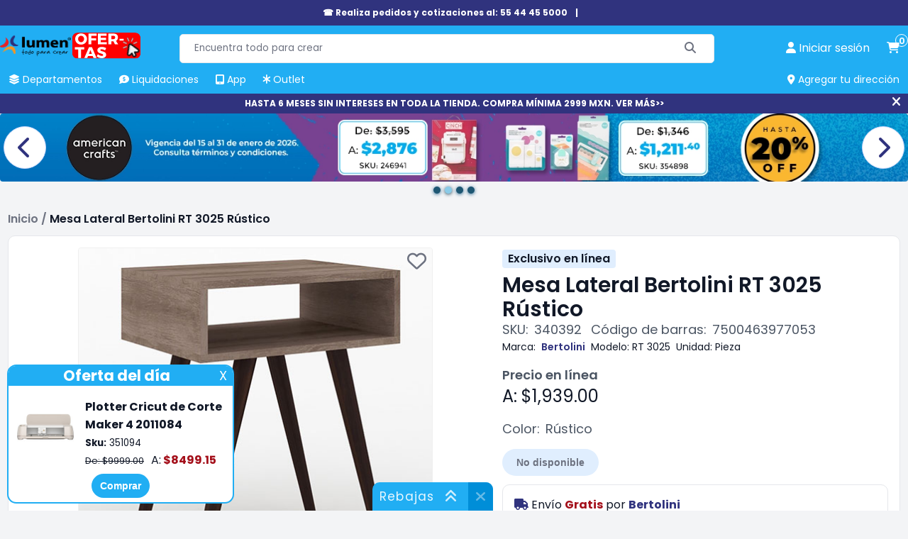

--- FILE ---
content_type: text/html; charset=utf-8
request_url: https://lumen.com.mx/mesa-lateral-bertolini-rt-3025-rustico-marca-bertolini-sku-340392
body_size: 20052
content:

<!DOCTYPE html>
<html lang="es-mx">
<head>
    <title>Mesa Lateral Bertolini RT 3025 R&#250;stico | Papeler&#237;a Lumen</title>
    <meta name="Accept-Encoding" content="compress,gzip" />
    <meta name="google-site-verification" content="QFgDvXeo9e4U3CsX-AZmuBh3umHz-nPZ7rTRIu6SpF8" />
    <meta name="google-site-verification" content="rft3zJz5NEIHKWY73EvtcWSrcsjfLG5aoHNXXoXTV3Y" />
    <meta http-equiv="Content-type" content="text/html;charset=UTF-8" />
    <meta name="title" content="Mesa Lateral Bertolini RT 3025 R&#250;stico | Papeler&#237;a Lumen" />
    <meta name="description" content="Conoce la Mesa Lateral Bertolini RT 3025 R&#250;stico, tiene un nicho de amplio espacio y profundidad. Obt&#233;n m&#225;s informaci&#243;n con un clic." />
    <meta name="keywords" content="mesa lateral, mesa lateral bertolini" />
    <meta name="theme-color" content="#21aef3" />
    <meta name="generator" content="nopCommerce" />
    <meta name="viewport" content="width=device-width, initial-scale=1, maximum-scale=1" />
    <link rel="preconnect" href="https://www.googletagmanager.com">
    <link rel="preconnect" href="https://www.google-analytics.com">
    <link rel="preconnect" href="https://cdn.doofinder.com" />
    <link rel="preconnect" href="https://us1-layer.doofinder.com" />
    <link rel="preload" href="/Themes/fonts/f-poppins/Poppins-Regular.ttf" as="font" type="font/ttf" crossorigin>
    <link rel="preload" href="/Scripts/componentes-slider.min.js?v=20241119" as="script" />
            <!-- Google Tag Manager -->
            <script>(function (w, d, s, l, i) { w[l] = w[l] || []; w[l].push({ 'gtm.start': new Date().getTime(), event: 'gtm.js' }); var f = d.getElementsByTagName(s)[0], j = d.createElement(s), dl = l != 'dataLayer' ? '&l=' + l : ''; j.async = true; j.src = 'https://www.googletagmanager.com/gtm.js?id=' + i + dl; f.parentNode.insertBefore(j, f); })(window, document, 'script', 'dataLayer', 'GTM-P3HVFXK');</script>
            <!-- End Google Tag Manager -->
            <link rel="manifest" href="/manifest.json">
    <meta property="og:type" content="product" />
<meta property="og:title" content="Mesa Lateral Bertolini RT 3025 R&#250;stico" />
<meta property="og:description" content="Conoce la Mesa Lateral Bertolini RT 3025 R&#250;stico, tiene un nicho de amplio espacio y profundidad. Obt&#233;n m&#225;s informaci&#243;n con un clic." />
<meta property="og:image" content="https://lumen.com.mx/Content/Images/productPics/mesa-lateral-bertolini-rt-3025-rustico-marca-bertolini-sku-340392.jpg" />
<meta property="og:url" content="https://lumen.com.mx/mesa-lateral-bertolini-rt-3025-rustico-marca-bertolini-sku-340392" />
<meta property="og:site_name" content="Lumen" />
<meta property="twitter:card" content="summary" />
<meta property="twitter:site" content="Lumen" />
<meta property="twitter:title" content="Mesa Lateral Bertolini RT 3025 R&#250;stico" />
<meta property="twitter:description" content="Conoce la Mesa Lateral Bertolini RT 3025 R&#250;stico, tiene un nicho de amplio espacio y profundidad. Obt&#233;n m&#225;s informaci&#243;n con un clic." />
<meta property="twitter:image" content="https://lumen.com.mx/Content/Images/productPics/mesa-lateral-bertolini-rt-3025-rustico-marca-bertolini-sku-340392.jpg" />
<meta property="twitter:url" content="https://lumen.com.mx/mesa-lateral-bertolini-rt-3025-rustico-marca-bertolini-sku-340392" />
<meta property="priceCurrency" content="MXN" />
<link rel="preload" as="image" href="/Content/Images/productPics/mesa-lateral-bertolini-rt-3025-rustico-marca-bertolini-sku-340392.jpg">
<meta name="robots" content="index,follow">

    
    
    <link rel="preload" href="/Themes/css/sass-compilado/redisenio.min.css?v=20241120" as="style" type="text/css" onload="this.onload=null;this.rel='stylesheet'" />
    <noscript><link rel="stylesheet" href="/Themes/css/sass-compilado/redisenio.min.css?v=20241120"></noscript>
    <script type="text/javascript" src="/Scripts/componentes-slider.min.js?v=20241119"></script>
    
    
    <link rel="canonical" href="https://lumen.com.mx/mesa-lateral-bertolini-rt-3025-negro-marca-bertolini-sku-340390" />

    
<link rel="shortcut icon" href="https://lumen.com.mx/favicon.ico" />
<link rel="apple-touch-icon" href="/content/Images/launcher-icon-4x.png" sizes="192x192" />
    <style>.footer-powered-by{padding: 8px;text-align: center;}.capa-cargando {color: #fff;position: fixed;left: 0px;top: 0px;bottom: 0px;right: 0px;background-color: #f8faff78;z-index: 9000;display: none;}.capa-cargando.mostrar {display: -webkit-box;display: -webkit-flex;display: -ms-flexbox;display: flex;-webkit-flex-wrap: wrap;-ms-flex-wrap: wrap;flex-wrap: wrap;-webkit-box-pack: center;-webkit-justify-content: center;-ms-flex-pack: center;justify-content: center;-webkit-box-align: center;-webkit-align-items: center;-ms-flex-align: center;align-items: center;}.capa-cargando .elemento {width: 230px;height: 230px;text-align: center;color: #555;}.capa-cargando span {background-color: #21aef3;color: #fff;padding: 12px;border-radius: 22px;display: inline-block;}.capa-cargando .elemento > img {display: block;margin: auto;}.capa-cargando .icono {font-size: 80px;background-color: transparent;color: var(--azul-logo-lumen);border-radius: 0;padding: 0;display: block;margin-bottom: 12px;}.backtoup {display: none;position: fixed;left: 20px;bottom: 20px;z-index: 87;}.backtoup.modb90 {bottom: 104px;}.backtoup i {font-size: 40px;color: #21AEF3;mix-blend-mode: difference;background-color: #fff;border-radius: 30px;border: 1px solid #efefef;cursor: pointer;}.ofertar-app {margin: 0;display: -webkit-box;display: -webkit-flex;display: -ms-flexbox;display: flex;background-color: #21AEF3;width: 100%;padding: 6px;font-size: 14px;-webkit-flex-wrap: wrap;-ms-flex-wrap: wrap;flex-wrap: wrap;-webkit-box-orient: horizontal;-webkit-box-direction: normal;-webkit-flex-direction: row;-ms-flex-direction: row;flex-direction: row;-webkit-box-align: center;-webkit-align-items: center;-ms-flex-align: center;align-items: center;-webkit-box-pack: center;-webkit-justify-content: center;-ms-flex-pack: center;justify-content: center;text-align: center;}img {border-radius: 4px;}.central {display: -webkit-box;display: -webkit-flex;display: -ms-flexbox;display: flex;-webkit-flex-wrap: wrap;-ms-flex-wrap: wrap;flex-wrap: wrap;-webkit-box-orient: vertical;-webkit-box-direction: normal;-webkit-flex-direction: column;-ms-flex-direction: column;flex-direction: column;margin: 0 20px;}.central > a {display: inline-block;margin-top: 6px;color: inherit;font-weight: 600;}.central > a > span {color: #000 !important;}.close {background-color: #008ED8;color: #fff;border-radius: 24px;font-weight: 600;height: 40px;width: 40px;display: inline-block;font-size: 14px;line-height: 40px;border: 1px solid #bcb7b7;}.close:hover {background-color: #118AE6;cursor: pointer;}.boton-resky {background-color: #21AEF3;color: #FFFFFF !important;border-radius: 24px;border: none;font-weight: 600;padding: 8px 14px;font-size: 14px;line-height: 18.2px;}.boton-resky:hover {background-color: #118AE6;cursor: pointer;}.glider.item-grid {min-height: 384px;display: flex;}.plecas-container{gap:16px;} .plecas-container > a {max-width: calc(50% - 8px);} .plecas-container img {border-radius:10px;} .con-regalo {background-color: #ee2929;color: #fff;}@media all and (max-width:998px){.plecas-container > a{max-width:unset;}}@media all and (max-width:412px) {.ofertar-app {padding: 6px 2px;}.central {margin: 0 6px;max-width: 180px;}.close {height: 36px;width: 36px}.ofertar-app img {max-width: 55px;height: auto;}}.menu-h > ul > li.buenfin {background-color: #f12020;border-radius: 4px 4px 0 0;}.menu-h > ul > li.buenfin:hover {background-color: #bc1111;}</style>
    <!--Primordiales a estar cargadas antes que los elementos-->
    <script type="text/javascript">
        const dfLayerOptions = {
            installationId: 'b7a17c1f-db95-48f9-a052-062b8919bd34',
            zone: 'us1'
        };
        (function (l, a, y, e, r, s) {
            r = l.createElement(a); r.onload = e; r.async = 1; r.src = y;
            s = l.getElementsByTagName(a)[0]; s.parentNode.insertBefore(r, s);
        })(document, 'script', 'https://cdn.doofinder.com/livelayer/1/js/loader.min.js', function () {
            doofinderLoader.load(dfLayerOptions);
        });

        window.dataLayer = window.dataLayer || [];
        window.dataLayer.push({ event: 'user_info', user_id: '448590694' });
        window.requestIdleCallback = window.requestIdleCallback || function (cb) { var start = Date.now(); return setTimeout(function () { cb({ didTimeout: false, timeRemaining: function () { return Math.max(0, 50 - (Date.now() - start)); } }); }, 1); };
        window.cancelIdleCallback = window.cancelIdleCallback || function (id) { clearTimeout(id); };
        let supportsPassive = false;
        let productos_ga4_subsecciones = [];
        function imagen_no_disp(elm_img, imagen_rem) { elm_img.src = "/Content/Images/" + imagen_rem; }
        function mostrar_capa_cargando(mostrar) { try { let elm = document.querySelector('.capa-cargando'); if (mostrar) { elm.classList.add('mostrar'); } else { elm.classList.remove('mostrar'); } } catch (err) { console.error(err); } }
        window.addEventListener('pagehide', (ev) => { mostrar_capa_cargando(false); });
        document.addEventListener('doofinder.cart.add', function (event) { const { item_id, amount } = event.detail; LumenCart.agregar_a_carrito(false, item_id, 1); });
    </script>
    <script defer type="text/javascript" src="/Scripts/componentes-lumen-new.min.js?v=20241120"></script>
    <script defer type="text/javascript" src="/Scripts/lumen-redisenio.min.js?v=20241123"></script>
</head>
<body class="general-body">
            <!-- Google Tag Manager (noscript) -->
            <noscript><iframe src="https://www.googletagmanager.com/ns.html?id=GTM-P3HVFXK" height="0" width="0" style="display:none;visibility:hidden"></iframe></noscript>
            <!-- End Google Tag Manager (noscript) -->
    <div class="capa-cargando">
        <div class="elemento">
            
            <span class="icono"><i class="fa-solid fa-spinner"></i></span>
            <span>Cargando...</span>
        </div>
    </div>
    
    <div class="cinta-negra" id="cinta-telefono">

        <div class="in">
            <a href="tel:55 4445 5000">☎ Realiza pedidos y cotizaciones al: 55 44 45 5000 </a>
            <span>|</span>
            <a href="tel:"></a>
            <!--<span title="Cerrar" onclick="cerrar_cinta_negra('cinta-telefono');" class="cerrar"><i class="fa-solid fa-xmark"></i></span>-->
        </div>
    </div>
    <header class="general-header claseDivEncabezadosAnclado">
        <div class="max-columna-principal inner">
            <span class="icono-menu-movil" onclick="mostrar_menu_movil()"><i class="fa-solid fa-bars"></i></span>
            <div class="header-logo">
                <a href="/"><img title="lumen.com.mx" alt="lumen.com.mx" src="/Content/Images/logo.webp" width="148" height="60"></a>
                <a href="https://lumen.com.mx/plotter-de-corte-maker-4-2011084-sku-351094" class="svg-logo">
                    <picture>
                        <!--oct-nuevo-180x74.svg-->
                        <source srcset="/Content/Images/calendario/NUEVO - SVG (22).svg" media="(min-width:521px)" width="180" height="74">
                        <!--oct-nuevo-110x45.svg-->
                        <source srcset="/Content/Images/calendario/NUEVO - SVG (22).svg" media="(max-width:520px)" width="110" height="45">
                        <!--oct-nuevo-180x74.svg-->
                        <img src="/Content/Images/calendario/NUEVO - SVG (22).svg" width="180" height="74" title="Rebajas" alt="Rebajas">
                    </picture>
                </a>
            </div>
            <div class="buscador">
<form action="/search" id="small-search-box-form" method="get">                    <input type="text" class="search-box-text" id="small-searchterms" value="" autocomplete="off" name="q" placeholder="Encuentra todo para crear" maxlength="70" />
                    <button type="submit" class="search-box-button" aria-label="Buscar"><span class="text-buscar">Buscar</span><i class="fa fa-search fa-solid fa-magnifying-glass" aria-hidden="true"></i></button>
</form>            </div>
            
<a onclick="mostrar_capa_cargando(true);" class="link-cuenta" href="/login" data-estalogueado="0" aria-label="perfil usuario">
    <i class="fa-solid fa-user"></i> <span>Iniciar sesi&#243;n</span>
</a>
<a onclick="mostrar_capa_cargando(true);" class="link-carrito" href="/cart" aria-label="carrito de compras"><i class="fa-solid fa-cart-shopping"></i> <span class="numero-productos">0</span></a>

            <nav class="menu-h">
                <ul>
                    <li ><a href="javascript:mostrar_deptos();" onmouseover="mostrar_deptos();" title="Departamentos"><span><i class="fa-solid fa-layer-group"></i> Departamentos</span></a></li>
                    
                    <li ><a href="/liquidaciones" title="Liquidaciones" onmouseover="ocultar_deptos();"><span><i class="fa-solid fa-comment-dollar"></i> Liquidaciones</span></a></li>
                    <li ><a href="/app-lumen" title="App Lumen" onmouseover="ocultar_deptos();"><span><i class="fa-solid fa-tablet-screen-button"></i> App</span></a></li>
                    <li ><a href="/outlet" title="Outlet" onmouseover="ocultar_deptos();"><span><i class="fa-solid fa-asterisk"></i> Outlet</span></a></li>
                    <li id="agregar-dir-escritorio"><span onclick="mostrar_quickdir()" title="Agregar tu dirección"><i class="fa-solid fa-location-dot"></i> Agregar tu dirección</span></li>
                </ul>
                <div id="menu-deptos-ancla" class="menu-deptos"><div class="listado-deptos"></div><div class="categorias"></div></div>
            </nav>
        </div>
        <div id="menu-movil" class="contenedor-menu-movil">
            <div class="opciones">
                <ul class="opciones-ul mostrar">
                    <li ><a class="logo" href="/"><span><i class="fa-solid fa-house"></i> Home</span></a></li>
                    <li ><a href="javascript:mostrar_deptos_movil();" title="Departamentos"><span><i class="fa-solid fa-layer-group"></i> Departamentos</span> <i class="fa-solid fa-angle-right"></i></a></li>
                    
                    
                    <li ><a href="/liquidaciones" title="Liquidaciones"><span><i class="fa-solid fa-comment-dollar"></i> Liquidaciones</span></a></li>
                    <li ><a href="/app-lumen" title="Promociones"><span><i class="fa-solid fa-tablet-screen-button"></i> App</span></a></li>
                    <li ><a href="/outlet" title="Outlet"><span><i class="fa-solid fa-asterisk"></i> Outlet</span></a></li>
                    <li ><a href="/sucursales" title="Tiendas"><span><i class="fa-solid fa-location-dot"></i>Tiendas</span></a></li>
                    <li ><a href="/blog" title="Blog"><span><i class="fa-solid fa-blog"></i> Blog</span></a></li>
                </ul>
                <ul class="opciones-deptos"></ul>
                <div class="opciones-subs"></div>
            </div>
            <div class="links-cuenta">
                <a href="/customer/info" onclick="mostrar_capa_cargando(true)"><span>Iniciar sesión</span></a>
            </div>
        </div>
    </header>
        <div class="cinta-negra" id="cinta-msi"><div class="in"><a href="https://lumen.com.mx/plotter-de-corte-maker-4-2011084-sku-351094">HASTA 6 MESES SIN INTERESES EN TODA LA TIENDA. COMPRA MÍNIMA 2999 MXN. VER MÁS&gt;&gt;</a><span title="Cerrar" onclick="cerrar_cinta_negra('cinta-msi');" class="cerrar"><i class="fa-solid fa-xmark"></i></span></div></div>
    
        <section>
        <div class="carrusel-wrapper" id="slider-comun-detalle-producto" data-timeout="5000" onmouseover="sliders_obj.mouseover(this)" onmouseout="sliders_obj.mouseout(this)">
            <div class="carrusel">
                        <a href="/promociones?descuento=10-15-20-22-25-30-35-40-45-60-70-80-50" class="carrusel_elm inicial">
                            <picture>
                                <source srcset="/Content/Slides/detalle-producto/20260115173709360.webp" media="(min-width:800px)" width="1920" height="400" />
                                <source srcset="/Content/Slides/detalle-producto/20260115173709360-movil.webp" media="(max-width:799px)" width="799" height="700" />
                                <img src="/Content/Slides/detalle-producto/20260115173709360.webp" width="1920" height="400" title="" alt="" />
                            </picture>
                        </a>
                        <a href="/promo-american-crafts" class="carrusel_elm ">
                            <picture>
                                <source srcset="/Content/Slides/detalle-producto/20260115173314286.webp" media="(min-width:800px)" width="1920" height="400" />
                                <source srcset="/Content/Slides/detalle-producto/20260115173314286-movil.webp" media="(max-width:799px)" width="799" height="700" />
                                <img src="/Content/Slides/detalle-producto/20260115173314286.webp" width="1920" height="400" title="" alt="" />
                            </picture>
                        </a>
                        <a href="/2q-hp" class="carrusel_elm ">
                            <picture>
                                <source srcset="/Content/Slides/detalle-producto/20260115173359002.webp" media="(min-width:800px)" width="1920" height="400" />
                                <source srcset="/Content/Slides/detalle-producto/20260115173359002-movil.webp" media="(max-width:799px)" width="799" height="700" />
                                <img src="/Content/Slides/detalle-producto/20260115173359002.webp" width="1920" height="400" title="" alt="" />
                            </picture>
                        </a>
                        <a href="/promociones-smk" class="carrusel_elm ">
                            <picture>
                                <source srcset="/Content/Slides/detalle-producto/20260115173425838.webp" media="(min-width:800px)" width="1920" height="400" />
                                <source srcset="/Content/Slides/detalle-producto/20260115173425838-movil.webp" media="(max-width:799px)" width="799" height="700" />
                                <img src="/Content/Slides/detalle-producto/20260115173425838.webp" width="1920" height="400" title="" alt="" />
                            </picture>
                        </a>
                <div class="carrusel-button-next" onclick="sliders_obj.moveNext(this)"><i class="fa-solid fa-chevron-right"></i></div>
                <div class="carrusel-button-prev" onclick="sliders_obj.movePrev(this)"><i class="fa-solid fa-chevron-left"></i></div>
            </div>
            <div class="pie-nav"></div>
        </div>
    </section>


    <main class="general-main-content">
        
    <div class="breadcrumb">
        <ul itemscope itemtype="https://schema.org/BreadcrumbList">
            
            <li itemprop="itemListElement" itemscope itemtype="https://schema.org/ListItem">
                <span>
                    <a href="/" itemprop="item">
                        <span itemprop="name">Inicio</span>
                    </a>
                </span>
                <meta itemprop="position" content="1" />
                <span class="delimiter">/</span>
            </li>
            <li itemprop="itemListElement" itemscope itemtype="https://schema.org/ListItem">
                <a itemprop="item" href="/mesa-lateral-bertolini-rt-3025-rustico-marca-bertolini-sku-340392">
                    <strong itemprop="name" class="current-item">Mesa Lateral Bertolini RT 3025 R&#250;stico</strong>
                </a>
                <meta itemprop="position" content="2" />
                
            </li>
        </ul>
    </div>
<script>
    mostrar_capa_cargando(true);
</script>
<form action="/mesa-lateral-bertolini-rt-3025-rustico-marca-bertolini-sku-340392" id="product-details-form" method="post">    <div class="vista-producto" itemscope itemtype="http://schema.org/Product" data-productid="340392">
        <div class="presentacion">
            <div class="titulo">
                <div class="inner">
                        <div class="contenedor-banderas">
                                <span class="exclusivo" onclick="mostrar_producto_exclusivo();">Exclusivo en línea</span>
                                                                                                                                                                                                </div>
                    <h1 itemprop="name" class="h-titulo">Mesa Lateral Bertolini RT 3025 R&#250;stico</h1>
                    <meta itemprop="sku" content="340392" />
                    <div class="datos">
                        <span>SKU:</span><span>340392</span>
                        <span>Código de barras:</span><span>7500463977053</span>
                    </div>
                </div>
            </div>
            <div class="galeria">
                <div class="principal">
                    <span class="boton-favoritos" title="Agregar a mis favoritos" data-id="340392"><i class="fa-regular fa-heart"></i></span>
                                                                <div id="zoom-cont" class="capa-zoom"></div>
                        <img src="/Content/Images/productPics/mesa-lateral-bertolini-rt-3025-rustico-marca-bertolini-sku-340392.jpg" data-zoom-image="/Content/Images/productPics_1000x1000/mesa-lateral-bertolini-rt-3025-rustico-marca-bertolini-sku-340392.jpg" title="Foto de Mesa Lateral Bertolini RT 3025 R&#250;stico " alt="Foto de Mesa Lateral Bertolini RT 3025 R&#250;stico " id="main-img" onerror="imagen_no_disp(this, 'default-image.png')" width="500" height="500" />
                                            <div class="carrusel-button-prev"><i class="fa-solid fa-chevron-left"></i></div>
                        <div class="carrusel-button-next"><i class="fa-solid fa-chevron-right"></i></div>
                </div>
                    <div class="pie-nav">
                            <span data-index="0" onclick="gal_goto(0)" class="cir sel"></span>
                            <span data-index="1" onclick="gal_goto(1)" class="cir "></span>
                            <span data-index="2" onclick="gal_goto(2)" class="cir "></span>
                    </div>
                    <div class="thumbs" id="gallery-01">
                            <div id="thumb-0" onclick="gal_goto(0)" class="thumb sel" data-image="/Content/Images/productPics/mesa-lateral-bertolini-rt-3025-rustico-marca-bertolini-sku-340392.jpg" data-zoom-image="/Content/Images/productPics_1000x1000/mesa-lateral-bertolini-rt-3025-rustico-marca-bertolini-sku-340392.jpg" data-esvideo="0">
                                <img loading="lazy" src="/Content/Images/productPics_180x180/mesa-lateral-bertolini-rt-3025-rustico-marca-bertolini-sku-340392.jpg" alt="Foto de Mesa Lateral Bertolini RT 3025 R&#250;stico " title="Foto de Mesa Lateral Bertolini RT 3025 R&#250;stico " onerror="imagen_no_disp(this, 'default-image.png')" width="60" height="60">
                            </div>
                            <div id="thumb-1" onclick="gal_goto(1)" class="thumb " data-image="/Content/Images/productPics/mesa-lateral-bertolini-rt-3025-rustico-marca-bertolini-sku-340392(1).jpg" data-zoom-image="/Content/Images/productPics_1000x1000/mesa-lateral-bertolini-rt-3025-rustico-marca-bertolini-sku-340392(1).jpg" data-esvideo="0">
                                <img loading="lazy" src="/Content/Images/productPics_180x180/mesa-lateral-bertolini-rt-3025-rustico-marca-bertolini-sku-340392(1).jpg" alt="Foto de Mesa Lateral Bertolini RT 3025 R&#250;stico " title="Foto de Mesa Lateral Bertolini RT 3025 R&#250;stico " onerror="imagen_no_disp(this, 'default-image.png')" width="60" height="60">
                            </div>
                            <div id="thumb-2" onclick="gal_goto(2)" class="thumb " data-image="/Content/Images/productPics/mesa-lateral-bertolini-rt-3025-rustico-marca-bertolini-sku-340392(2).jpg" data-zoom-image="/Content/Images/productPics_1000x1000/mesa-lateral-bertolini-rt-3025-rustico-marca-bertolini-sku-340392(2).jpg" data-esvideo="0">
                                <img loading="lazy" src="/Content/Images/productPics_180x180/mesa-lateral-bertolini-rt-3025-rustico-marca-bertolini-sku-340392(2).jpg" alt="Foto de Mesa Lateral Bertolini RT 3025 R&#250;stico " title="Foto de Mesa Lateral Bertolini RT 3025 R&#250;stico " onerror="imagen_no_disp(this, 'default-image.png')" width="60" height="60">
                            </div>
                    </div>
            </div>
            <div class="datos-y-desc" data-marca="bertolini">
                                <div class="datos-linea-2">
                        <span>Marca:</span>
                            <a href="/marcas/bertolini" class="link-en-texto">Bertolini</a>
                                            <span>Modelo:</span><span>RT 3025</span>
                                            <span>Unidad:</span><span>Pieza</span>
                </div>
                <div class="espacio-dsap">
                </div>
                <h2 class="h-titulo no-mgbot">Precio en línea</h2>
                <div class="precios" itemprop="offers" itemscope itemtype="http://schema.org/Offer">
                                                <span data-valor="1939.00">A: $1,939.00</span>
                            <meta itemprop="price" content="1939.00" />
                                        <meta itemprop="priceCurrency" content="MXN">
                        <meta itemprop="availability" content="https://schema.org/OutOfStock" />
                </div>

                <div class="selectores">
                    














                                            <div class="selector"><span>Color:</span><span>R&#250;stico</span></div>
                </div>
                                    <div class="renglon-flex flex-wrap-wrap flex-al-center ren-mg-16">
                        <button type="button" onclick="mostrar_msj_general('No disponible');" class="checkout-btn no-disp" disabled>No disponible</button>
                    </div>
                <div class="sobre-envio">
                        <div class="costo">
                            <i class="fa-solid fa-truck"></i>
                                    <span>
                                        Envío <strong>Gratis</strong> por <a href="/bertolini">Bertolini</a>                                    </span>
                        </div>
                        <a href="javascript:mostrar_tiempos();" class="link-o">
                            <i class="fa-solid fa-clock"></i>
                                <span>Env&#237;o de 5 a 7 d&#237;as h&#225;biles</span>
                                <small>Ver más opciones >></small>
                        </a>
                    <div class="msi">
                            <i class="fa-solid fa-credit-card"></i> <span>
                                Hasta 6 Meses Sin Intereses de $323.17.
                                <br /><a href="javascript:mostrar_msi();" class="link-en-texto"><small>Ver más opciones >></small></a>
                            </span>
                    </div>

                        <kueskipay-widget data-kpay-widget-amount="193900.0000" data-kpay-widget-type="product" data-kpay-widget-text-align="left" data-kpay-widget-font-size="15"></kueskipay-widget>

                        <aplazo-placement product-price="1939.0000"></aplazo-placement>
                                    </div>
                    <br />
                    <h2 class="h-titulo">Acerca del producto</h2>
                    <ul class="sobresalientes">
                            <li>Su dise&#241;o vintage le da un toque excepcional a los espacios.</li>
                            <li>Mueble de montaje r&#225;pido que se arma con facilidad.</li>
                            <li>Contiene patas largas que proporcionan m&#225;xima estabilidad.</li>
                            <li>Ideal para la sala, la rec&#225;mara, el estudio o la oficina.</li>
                            <li>Tiene un nicho de amplio espacio y profundidad.</li>
                    </ul>
                <p class="leyenda-precios">
                    *Los precios publicados son exclusivos para venta en línea y están sujetos a cambios sin previo aviso.
                </p>
            </div>
            
            <!--schema attrs-->
                <div itemprop="brand" itemtype="https://schema.org/Brand" itemscope>
                    <meta itemprop="name" content="Bertolini" />
                </div>
                            <meta itemprop="image" content="/Content/Images/productPics/mesa-lateral-bertolini-rt-3025-rustico-marca-bertolini-sku-340392.jpg">
                        <meta itemprop="gtin13" content="7500463977053" />
        </div>

            <div class="tabs">
                <div class="cabecera">
                    
                        <div class="titulo" onclick="tab_activa('mas-sobre-el-producto', this);">
                            <span>Más sobre el producto</span>
                        </div>
                    
                                                                            </div>

                                                    <div class="tab" id="mas-sobre-el-producto">
                        <div class="cuerpo">
                            <div class="tit-mov" onclick="tab_activa('mas-sobre-el-producto', this);">
                                <span>Más sobre el producto</span><i class="fa-solid fa-chevron-down"></i>
                            </div>
                            <div class="sobre-producto">
                                <div itemprop="description">
                                    <p>Conoce la <strong>Mesa Lateral Bertolini RT 3025 Rústico</strong> que tenemos en Lumen y dale a tu entorno ese toque vintage que tanto deseas. Este mueble funcional con diseño cuadrado y color fascinante sin duda transformará tus espacios. Su diseño retro agrega un carácter distintivo llevándote de vuelta a épocas pasadas con estilo y elegancia.</p><br><p>Su vibrante color amarillo aporta vitalidad y energía, convirtiéndola en un elemento llamativo que, sin duda, no pasará desapercibido y su acabado en pintura UV, además de protegerla del desgaste por el uso continuo, realza su tono y le aporta intensidad y viveza a su diseño. Contiene un nicho abierto de gran amplitud y profundidad para exhibir revistas de colección, tus libros favoritos, colocar objetos decorativos o incluso almacenar artículos esenciales al alcance de la mano. Sus patas largas, no solo proporcionan estabilidad, sino que también crean un efecto visual atractivo y agregan un toque natural a su diseño.</p><br><p>Esta <strong>Mesa Bertolini</strong> también te encantará por su versatilidad, puedes utilizarla en diferentes espacios de tu hogar, ya sea como un complemento para tu sofá, como una mesa de noche o incluso como un pedestal para una planta decorativa. Adquiérela en Lumen y conoce la variedad de <a class=link-en-texto href=https://Lumen.com.mx/mesas-multiusos-12001004><strong>mesas multiusos</strong> </a> que tenemos para ti.</p><br>
                                </div>
                                <!--contenidos enrriquecidos-->
                                <section>
                                    <div id="syndi_inline"></div>
                                    <div id="ccs-logos"></div>
                                    <div id="ccs-inline-content"></div>
                                    <div id="ccs-feature-icons"></div>
                                    <div id="ccs-explore-product"></div>
                                    <div id="contenidoIndexado"></div>
                                </section>
                                <!--========================-->
                            </div>
                        </div>
                    </div>
                                                                                            </div>
        <div class="contenedor-carrusel">
            <div class="titulo">
                <h2 class="h-titulo">Productos buscados por nuestros clientes</h2>
            </div>
            <df-recommendations hashid="4031c35c3fb972e11eb65a700e9f9174" total-products="10" region="us1"></df-recommendations>
        </div>
        <!--productos que tambien se compraron-->
        
        <!---->
        <!--productos relacionados-->
        
        <!---->
            <div class="contenedor-carrusel">
            <div class="titulo">
                    <h2 class="h-titulo"> &#161;Prismacolor con incre&#237;ble OFERTA!</h2>
            </div>
        <div class="glider-contain carrusel-producto carrusel-home-main-carrusel">
            <div class="glider item-grid" id="carrusel-home-main-carrusel">

<div class="ficha-producto"  data-productid="351094" data-marca="cricut">
    <div class="inner">
        <span class="boton-favoritos" title="Agregar a mis favoritos" data-id="351094"><i class="fa-regular fa-heart"></i></span>
                <span class="circulo-descuento">-15%</span>
                <a href="https://lumen.com.mx/plotter-de-corte-maker-4-2011084-sku-351094">
            
            <lazy-imgage src="/Content/Images/productPics_180x180/plotter-de-corte-maker-4-2011084-sku-351094.jpg?v=250314-2818" class="ficha-producto-foto" alt="Foto de Plotter Cricut de Corte Maker 4 2011084" title="Foto de Plotter Cricut de Corte Maker 4 2011084" compwidth="135" compheight="135"></lazy-imgage>
        </a>
        <div class="contenedor-banderas">
                                                                                    <!--False True-->
        </div>
        <a href="https://lumen.com.mx/plotter-de-corte-maker-4-2011084-sku-351094">
            <h3 class="nombre" >
                Plotter Cricut de Corte Maker 4 2011084
            </h3>
        </a>
            <div class="espacio-dsap">

            </div>
        <div class="precio-y-oferta" >
            <div class="preren1">
                    <span class="viejo-precio">De: $9,999.00</span>
            </div>
            <div class="preren2">
                <span class="de_a">A:</span>
                <span class="precio con-descuento"  content="8499.150000000">$8,499.15</span>
            </div>
        </div>
            <button type="button" onclick="LumenCart.agregar_a_carrito(false,351094, 1);" class="btn-accion" title="Agregar Plotter Cricut de Corte Maker 4 2011084 al carrito">Agregar</button>
    </div>
</div>
<div class="ficha-producto"  data-productid="246941" data-marca="we r memory keepers">
    <div class="inner">
        <span class="boton-favoritos" title="Agregar a mis favoritos" data-id="246941"><i class="fa-regular fa-heart"></i></span>
                <span class="circulo-descuento">-20%</span>
                <a href="https://lumen.com.mx/engargoladora-heidi-swapp-662789-the-cinch-marca-heidi-swapp-sku-246941">
            
            <lazy-imgage src="/Content/Images/productPics_180x180/engargoladora-heidi-swapp-662789-the-cinch-kit-de-regalo-crea-tu-primera-libreta-sku-246941.jpg" class="ficha-producto-foto" alt="Foto de Engargoladora We r Memory Keepers 662789 The Cinch + Kit De Regalo Crea Tu Primera Libreta" title="Foto de Engargoladora We r Memory Keepers 662789 The Cinch + Kit De Regalo Crea Tu Primera Libreta" compwidth="135" compheight="135"></lazy-imgage>
        </a>
        <div class="contenedor-banderas">
                            <span class="exclusivo" title="Sólo en línea" onclick="mostrar_producto_exclusivo();">Sólo en línea</span>
                                                                            <span class="con-regalo" title="Este producto participa por un regalo">Kit Arma Libreta GRATIS</span>
            <!--True True-->
        </div>
        <a href="https://lumen.com.mx/engargoladora-heidi-swapp-662789-the-cinch-marca-heidi-swapp-sku-246941">
            <h3 class="nombre" >
                Engargoladora We r Memory Keepers 662789 The Cinch + Kit De Regalo Crea Tu Primera Libreta
            </h3>
        </a>
            <div class="espacio-dsap">

            </div>
        <div class="precio-y-oferta" >
            <div class="preren1">
                    <span class="viejo-precio">De: $3,595.00</span>
            </div>
            <div class="preren2">
                <span class="de_a">A:</span>
                <span class="precio con-descuento"  content="2876.000000000">$2,876.00</span>
            </div>
        </div>
            <button type="button" onclick="LumenCart.agregar_a_carrito(false,246941, 1);" class="btn-accion" title="Agregar Engargoladora We r Memory Keepers 662789 The Cinch + Kit De Regalo Crea Tu Primera Libreta al carrito">Agregar</button>
    </div>
</div>
<div class="ficha-producto"  data-productid="210281" data-marca="scotch">
    <div class="inner">
        <span class="boton-favoritos" title="Agregar a mis favoritos" data-id="210281"><i class="fa-regular fa-heart"></i></span>
                    <span class="circulo-descuento especial">Ahorra $89</span>
        <a href="https://lumen.com.mx/adhesivo-en-spray-scotch-super-77-marca-scotch-sku-210281">
            
            <lazy-imgage src="/Content/Images/productPics_180x180/adhesivo-en-spray-scotch-super-77-marca-scotch-sku-210281.jpg" class="ficha-producto-foto" alt="Foto de Pegamento en Aerosol Scotch Super 77 transparente" title="Foto de Pegamento en Aerosol Scotch Super 77 transparente" compwidth="135" compheight="135"></lazy-imgage>
        </a>
        <div class="contenedor-banderas">
                                                                                    <!--False False-->
        </div>
        <a href="https://lumen.com.mx/adhesivo-en-spray-scotch-super-77-marca-scotch-sku-210281">
            <h3 class="nombre" >
                Pegamento en Aerosol Scotch Super 77 transparente
            </h3>
        </a>
            <div class="espacio-dsap">

            </div>
        <div class="precio-y-oferta" >
            <div class="preren1">
                    <span class="viejo-precio">De: $298.00</span>
            </div>
            <div class="preren2">
                <span class="de_a">A:</span>
                <span class="precio con-descuento"  content="209.0000">$209.00</span>
            </div>
        </div>
            <button type="button" onclick="LumenCart.agregar_a_carrito(false,210281, 1);" class="btn-accion" title="Agregar Pegamento en Aerosol Scotch Super 77 transparente al carrito">Agregar</button>
    </div>
</div>
<div class="ficha-producto"  data-productid="351093" data-marca="cricut">
    <div class="inner">
        <span class="boton-favoritos" title="Agregar a mis favoritos" data-id="351093"><i class="fa-regular fa-heart"></i></span>
                <span class="circulo-descuento">-15%</span>
                <a href="https://lumen.com.mx/plotter-de-corte-explore-4-2011070-sku-351093">
            
            <lazy-imgage src="/Content/Images/productPics_180x180/plotter-de-corte-explore-4-sku-351093.jpg" class="ficha-producto-foto" alt="Foto de Plotter de Corte Explore 4" title="Foto de Plotter de Corte Explore 4" compwidth="135" compheight="135"></lazy-imgage>
        </a>
        <div class="contenedor-banderas">
                                                                                    <!--False True-->
        </div>
        <a href="https://lumen.com.mx/plotter-de-corte-explore-4-2011070-sku-351093">
            <h3 class="nombre" >
                Plotter de Corte Explore 4
            </h3>
        </a>
            <div class="espacio-dsap">

            </div>
        <div class="precio-y-oferta" >
            <div class="preren1">
                    <span class="viejo-precio">De: $6,899.00</span>
            </div>
            <div class="preren2">
                <span class="de_a">A:</span>
                <span class="precio con-descuento"  content="5864.150000000">$5,864.15</span>
            </div>
        </div>
            <button type="button" onclick="LumenCart.agregar_a_carrito(false,351093, 1);" class="btn-accion" title="Agregar Plotter de Corte Explore 4 al carrito">Agregar</button>
    </div>
</div>
<div class="ficha-producto"  data-productid="332326" data-marca="gbc">
    <div class="inner">
        <span class="boton-favoritos" title="Agregar a mis favoritos" data-id="332326"><i class="fa-regular fa-heart"></i></span>
                <span class="circulo-descuento">-20%</span>
                <a href="https://lumen.com.mx/destructora-gbc-60x-corte-cruzado-automatica-marca-gbc-sku-332326">
            
            <lazy-imgage src="/Content/Images/productPics_180x180/destructora-gbc-60x-corte-cruzado-automatica-marca-gbc-sku-332326.jpg?v=1820" class="ficha-producto-foto" alt="Foto de Destructora Gbc 60X corte cruzado automatica" title="Foto de Destructora Gbc 60X corte cruzado automatica" compwidth="135" compheight="135"></lazy-imgage>
        </a>
        <div class="contenedor-banderas">
                                                                                    <!--False False-->
        </div>
        <a href="https://lumen.com.mx/destructora-gbc-60x-corte-cruzado-automatica-marca-gbc-sku-332326">
            <h3 class="nombre" >
                Destructora Gbc 60X corte cruzado automatica
            </h3>
        </a>
            <div class="espacio-dsap">

            </div>
        <div class="precio-y-oferta" >
            <div class="preren1">
                    <span class="viejo-precio">De: $8,030.00</span>
            </div>
            <div class="preren2">
                <span class="de_a">A:</span>
                <span class="precio con-descuento"  content="6424.000000000">$6,424.00</span>
            </div>
        </div>
            <button type="button" onclick="LumenCart.agregar_a_carrito(false,332326, 1);" class="btn-accion" title="Agregar Destructora Gbc 60X corte cruzado automatica al carrito">Agregar</button>
    </div>
</div>
<div class="ficha-producto"  data-productid="356242" data-marca="lamy">
    <div class="inner">
        <span class="boton-favoritos" title="Agregar a mis favoritos" data-id="356242"><i class="fa-regular fa-heart"></i></span>
                <a href="https://lumen.com.mx/pluma-fuente-lamy-safari-harry-potter-slytherin-m-tinta-azul-sku-356242">
            
            <lazy-imgage src="/Content/Images/productPics_180x180/pluma-fuente-lamy-safari-harry-potter-slytherin-m-tinta-azul-sku-356242.jpg" class="ficha-producto-foto" alt="Foto de Pluma Fuente Lamy Safari Harry Potter Slytherin M Tinta Azul" title="Foto de Pluma Fuente Lamy Safari Harry Potter Slytherin M Tinta Azul" compwidth="135" compheight="135"></lazy-imgage>
        </a>
        <div class="contenedor-banderas">
                                                                                    <!--False False-->
        </div>
        <a href="https://lumen.com.mx/pluma-fuente-lamy-safari-harry-potter-slytherin-m-tinta-azul-sku-356242">
            <h3 class="nombre" >
                Pluma Fuente Lamy Safari Harry Potter Slytherin M Tinta Azul
            </h3>
        </a>
            <div class="espacio-dsap">

            </div>
        <div class="precio-y-oferta" >
            <div class="preren1">
            </div>
            <div class="preren2">
                <span class="de_a">A:</span>
                <span class="precio"  content="999.0000">$999.00</span>
            </div>
        </div>
            <button type="button" onclick="LumenCart.agregar_a_carrito(false,356242, 1);" class="btn-accion" title="Agregar Pluma Fuente Lamy Safari Harry Potter Slytherin M Tinta Azul al carrito">Agregar</button>
    </div>
</div>
<div class="ficha-producto"  data-productid="355071" data-marca="canon">
    <div class="inner">
        <span class="boton-favoritos" title="Agregar a mis favoritos" data-id="355071"><i class="fa-regular fa-heart"></i></span>
                    <span class="circulo-descuento especial">Ahorra $2,000</span>
        <a href="https://lumen.com.mx/plotter-canon-ipf-tc-21-24-sku-355071">
            
            <lazy-imgage src="/Content/Images/productPics_180x180/plotter-canon-ipf-tc-21-24-sku-355071.jpg" class="ficha-producto-foto" alt="Foto de Plotter Canon imagePROGRAF TC-21" title="Foto de Plotter Canon imagePROGRAF TC-21" compwidth="135" compheight="135"></lazy-imgage>
        </a>
        <div class="contenedor-banderas">
                                                                                    <!--False False-->
        </div>
        <a href="https://lumen.com.mx/plotter-canon-ipf-tc-21-24-sku-355071">
            <h3 class="nombre" >
                Plotter Canon imagePROGRAF TC-21
            </h3>
        </a>
            <div class="espacio-dsap">

            </div>
        <div class="precio-y-oferta" >
            <div class="preren1">
                    <span class="viejo-precio">De: $19,999.00</span>
            </div>
            <div class="preren2">
                <span class="de_a">A:</span>
                <span class="precio con-descuento"  content="17999.0000">$17,999.00</span>
            </div>
        </div>
            <button type="button" onclick="LumenCart.agregar_a_carrito(false,355071, 1);" class="btn-accion" title="Agregar Plotter Canon imagePROGRAF TC-21 al carrito">Agregar</button>
    </div>
</div>
<div class="ficha-producto"  data-productid="349234" data-marca="hp">
    <div class="inner">
        <span class="boton-favoritos" title="Agregar a mis favoritos" data-id="349234"><i class="fa-regular fa-heart"></i></span>
                    <span class="circulo-descuento especial">Ahorra $13,300</span>
        <a href="https://lumen.com.mx/plotter-hp-dj-t250-eco-24p-usb-lan-wifi-pc-mac-sku-349234">
            
            <lazy-imgage src="/Content/Images/productPics_180x180/plotter-hp-dj-t250-eco-24p-usb-lan-wifi-pc-mac-sku-349234.jpg" class="ficha-producto-foto" alt="Foto de Plotter HP Dj T250 Eco 24P USB/LAN/WiFi para PC y MAC" title="Foto de Plotter HP Dj T250 Eco 24P USB/LAN/WiFi para PC y MAC" compwidth="135" compheight="135"></lazy-imgage>
        </a>
        <div class="contenedor-banderas">
                                                                                    <!--False True-->
        </div>
        <a href="https://lumen.com.mx/plotter-hp-dj-t250-eco-24p-usb-lan-wifi-pc-mac-sku-349234">
            <h3 class="nombre" >
                Plotter HP Dj T250 Eco 24P USB/LAN/WiFi para PC y MAC
            </h3>
        </a>
            <div class="espacio-dsap">

            </div>
        <div class="precio-y-oferta" >
            <div class="preren1">
                    <span class="viejo-precio">De: $29,799.00</span>
            </div>
            <div class="preren2">
                <span class="de_a">A:</span>
                <span class="precio con-descuento"  content="16499.0000">$16,499.00</span>
            </div>
        </div>
            <button type="button" onclick="LumenCart.agregar_a_carrito(false,349234, 1);" class="btn-accion" title="Agregar Plotter HP Dj T250 Eco 24P USB/LAN/WiFi para PC y MAC al carrito">Agregar</button>
    </div>
</div>
<div class="ficha-producto"  data-productid="356321" data-marca="burago">
    <div class="inner">
        <span class="boton-favoritos" title="Agregar a mis favoritos" data-id="356321"><i class="fa-regular fa-heart"></i></span>
                <a href="https://lumen.com.mx/auto-coleccionable-burago-1-43-lamborghini-huracan-evo2-sku-356321">
            
            <lazy-imgage src="/Content/Images/productPics_180x180/auto-coleccionable-burago-1-43-lamborghini-huracan-evo2-sku-356321.jpg" class="ficha-producto-foto" alt="Foto de Auto Coleccionable Burago 1:43 Lamborghini Hurac&#225;n Evo2" title="Foto de Auto Coleccionable Burago 1:43 Lamborghini Hurac&#225;n Evo2" compwidth="135" compheight="135"></lazy-imgage>
        </a>
        <div class="contenedor-banderas">
                                                                                    <!--False False-->
        </div>
        <a href="https://lumen.com.mx/auto-coleccionable-burago-1-43-lamborghini-huracan-evo2-sku-356321">
            <h3 class="nombre" >
                Auto Coleccionable Burago 1:43 Lamborghini Hurac&#225;n Evo2
            </h3>
        </a>
            <div class="espacio-dsap">

            </div>
        <div class="precio-y-oferta" >
            <div class="preren1">
            </div>
            <div class="preren2">
                <span class="de_a">A:</span>
                <span class="precio"  content="360.0000">$360.00</span>
            </div>
        </div>
            <button type="button" onclick="LumenCart.agregar_a_carrito(false,356321, 1);" class="btn-accion" title="Agregar Auto Coleccionable Burago 1:43 Lamborghini Hurac&#225;n Evo2 al carrito">Agregar</button>
    </div>
</div>
<div class="ficha-producto"  data-productid="356469" data-marca="maileg">
    <div class="inner">
        <span class="boton-favoritos" title="Agregar a mis favoritos" data-id="356469"><i class="fa-regular fa-heart"></i></span>
                <a href="https://lumen.com.mx/mu%C3%B1eco-maileg-prince-mouse-big-brother-ocher-sku-356469">
            
            <lazy-imgage src="/Content/Images/productPics_180x180/mu&#241;eco-maileg-prince-mouse-big-brother-ocher-sku-356469.jpg" class="ficha-producto-foto" alt="Foto de Mu&#241;eco Maileg Prince Mouse Big Brother Ocher" title="Foto de Mu&#241;eco Maileg Prince Mouse Big Brother Ocher" compwidth="135" compheight="135"></lazy-imgage>
        </a>
        <div class="contenedor-banderas">
                                                                                    <!--False False-->
        </div>
        <a href="https://lumen.com.mx/mu%C3%B1eco-maileg-prince-mouse-big-brother-ocher-sku-356469">
            <h3 class="nombre" >
                Mu&#241;eco Maileg Prince Mouse Big Brother Ocher
            </h3>
        </a>
            <div class="espacio-dsap">

            </div>
        <div class="precio-y-oferta" >
            <div class="preren1">
            </div>
            <div class="preren2">
                <span class="de_a">A:</span>
                <span class="precio"  content="699.0000">$699.00</span>
            </div>
        </div>
            <button type="button" onclick="LumenCart.agregar_a_carrito(false,356469, 1);" class="btn-accion" title="Agregar Mu&#241;eco Maileg Prince Mouse Big Brother Ocher al carrito">Agregar</button>
    </div>
</div>
<div class="ficha-producto"  data-productid="356260" data-marca="kiut">
    <div class="inner">
        <span class="boton-favoritos" title="Agregar a mis favoritos" data-id="356260"><i class="fa-regular fa-heart"></i></span>
                    <span class="circulo-descuento especial">Ahorra $150</span>
        <a href="https://lumen.com.mx/set-escolar-kiut-mapa-de-sue%C3%B1os-con-17-piezas-sku-356260">
            
            <lazy-imgage src="/Content/Images/productPics_180x180/set-escolar-kiut-mapa-de-sue&#241;os-con-17-piezas-sku-356260.jpg?v=251203-0418" class="ficha-producto-foto" alt="Foto de Set Escolar Kiut Mapa De Sue&#241;os Con 17 Piezas" title="Foto de Set Escolar Kiut Mapa De Sue&#241;os Con 17 Piezas" compwidth="135" compheight="135"></lazy-imgage>
        </a>
        <div class="contenedor-banderas">
                                                                                    <!--False False-->
        </div>
        <a href="https://lumen.com.mx/set-escolar-kiut-mapa-de-sue%C3%B1os-con-17-piezas-sku-356260">
            <h3 class="nombre" >
                Set Escolar Kiut Mapa De Sue&#241;os Con 17 Piezas
            </h3>
        </a>
            <div class="espacio-dsap">

            </div>
        <div class="precio-y-oferta" >
            <div class="preren1">
                    <span class="viejo-precio">De: $399.00</span>
            </div>
            <div class="preren2">
                <span class="de_a">A:</span>
                <span class="precio con-descuento"  content="249.0000">$249.00</span>
            </div>
        </div>
            <button type="button" onclick="LumenCart.agregar_a_carrito(false,356260, 1);" class="btn-accion" title="Agregar Set Escolar Kiut Mapa De Sue&#241;os Con 17 Piezas al carrito">Agregar</button>
    </div>
</div>
<div class="ficha-producto"  data-productid="349236" data-marca="hp">
    <div class="inner">
        <span class="boton-favoritos" title="Agregar a mis favoritos" data-id="349236"><i class="fa-regular fa-heart"></i></span>
                    <span class="circulo-descuento especial">Ahorra $18,330</span>
        <a href="https://lumen.com.mx/plotter-hp-dj-t650-eco-36p-usb-lan-wifi-pc-mac-sku-349236">
            
            <lazy-imgage src="/Content/Images/productPics_180x180/plotter-hp-dj-t650-eco-36p-usb-lan-wifi-pc-mac-sku-349236.jpg" class="ficha-producto-foto" alt="Foto de Plotter Hp Dj T650 Eco 36P Usb/LAN/WIFI Pc/Mac - Caja Abierta" title="Foto de Plotter Hp Dj T650 Eco 36P Usb/LAN/WIFI Pc/Mac - Caja Abierta" compwidth="135" compheight="135"></lazy-imgage>
        </a>
        <div class="contenedor-banderas">
                                        <span class="caja-abierta" title="El producto ha sido abierto y exhibido, este ha sido inspeccionado y se encuentra en condiciones óptimas de uso, puede tener señales de uso. En este producto no hay devoluciones." onclick="mostrar_caja_abierta();">Caja abierta</span>
                                                            <!--False False-->
        </div>
        <a href="https://lumen.com.mx/plotter-hp-dj-t650-eco-36p-usb-lan-wifi-pc-mac-sku-349236">
            <h3 class="nombre" >
                Plotter Hp Dj T650 Eco 36P Usb/LAN/WIFI Pc/Mac - Caja Abierta
            </h3>
        </a>
            <div class="espacio-dsap">

            </div>
        <div class="precio-y-oferta" >
            <div class="preren1">
                    <span class="viejo-precio">De: $68,129.00</span>
            </div>
            <div class="preren2">
                <span class="de_a">A:</span>
                <span class="precio con-descuento"  content="49799.0000">$49,799.00</span>
            </div>
        </div>
            <button type="button" onclick="LumenCart.agregar_a_carrito(false,349236, 1);" class="btn-accion" title="Agregar Plotter Hp Dj T650 Eco 36P Usb/LAN/WIFI Pc/Mac - Caja Abierta al carrito">Agregar</button>
    </div>
</div>
<div class="ficha-producto"  data-productid="350951" data-marca="cricut">
    <div class="inner">
        <span class="boton-favoritos" title="Agregar a mis favoritos" data-id="350951"><i class="fa-regular fa-heart"></i></span>
                <span class="circulo-descuento">-5%</span>
                <a href="https://lumen.com.mx/plotter-maker-bundle-cricut-4425-0112-sku-350951">
            
            <lazy-imgage src="/Content/Images/productPics_180x180/plotter-maker-bundle-cricut-4425-0112-sku-350951.jpg" class="ficha-producto-foto" alt="Foto de Plotter Cricut Maker Bundle" title="Foto de Plotter Cricut Maker Bundle" compwidth="135" compheight="135"></lazy-imgage>
        </a>
        <div class="contenedor-banderas">
                                                                                    <!--False True-->
        </div>
        <a href="https://lumen.com.mx/plotter-maker-bundle-cricut-4425-0112-sku-350951">
            <h3 class="nombre" >
                Plotter Cricut Maker Bundle
            </h3>
        </a>
            <div class="espacio-dsap">

            </div>
        <div class="precio-y-oferta" >
            <div class="preren1">
                    <span class="viejo-precio">De: $8,999.00</span>
            </div>
            <div class="preren2">
                <span class="de_a">A:</span>
                <span class="precio con-descuento"  content="8549.050000000">$8,549.05</span>
            </div>
        </div>
            <button type="button" onclick="LumenCart.agregar_a_carrito(false,350951, 1);" class="btn-accion" title="Agregar Plotter Cricut Maker Bundle al carrito">Agregar</button>
    </div>
</div>
<div class="ficha-producto"  data-productid="355787" data-marca="hp">
    <div class="inner">
        <span class="boton-favoritos" title="Agregar a mis favoritos" data-id="355787"><i class="fa-regular fa-heart"></i></span>
                <a href="https://lumen.com.mx/laptop-hp-gaming-15-fb2002la-r5-8-gb-ram-3050-512-ssd-windows-11-home-sku-355787">
            
            <lazy-imgage src="/Content/Images/productPics_180x180/laptop-hp-gaming-15-fb2002la-r5-8-gb-ram-3050-512-ssd-windows-11-home-sku-355787.jpg" class="ficha-producto-foto" alt="Foto de Laptop Hp Gaming 15-Fb2002La R5 8 Gb Ram 3050 512 Ssd Windows 11 Home" title="Foto de Laptop Hp Gaming 15-Fb2002La R5 8 Gb Ram 3050 512 Ssd Windows 11 Home" compwidth="135" compheight="135"></lazy-imgage>
        </a>
        <div class="contenedor-banderas">
                                                                                    <!--False False-->
        </div>
        <a href="https://lumen.com.mx/laptop-hp-gaming-15-fb2002la-r5-8-gb-ram-3050-512-ssd-windows-11-home-sku-355787">
            <h3 class="nombre" >
                Laptop Hp Gaming 15-Fb2002La R5 8 Gb Ram 3050 512 Ssd Windows 11 Home
            </h3>
        </a>
            <div class="espacio-dsap">

            </div>
        <div class="precio-y-oferta" >
            <div class="preren1">
            </div>
            <div class="preren2">
                <span class="de_a">A:</span>
                <span class="precio"  content="22299.0000">$22,299.00</span>
            </div>
        </div>
            <button type="button" onclick="LumenCart.agregar_a_carrito(false,355787, 1);" class="btn-accion" title="Agregar Laptop Hp Gaming 15-Fb2002La R5 8 Gb Ram 3050 512 Ssd Windows 11 Home al carrito">Agregar</button>
    </div>
</div>
<div class="ficha-producto"  data-productid="351093" data-marca="cricut">
    <div class="inner">
        <span class="boton-favoritos" title="Agregar a mis favoritos" data-id="351093"><i class="fa-regular fa-heart"></i></span>
                <span class="circulo-descuento">-15%</span>
                <a href="https://lumen.com.mx/plotter-de-corte-explore-4-2011070-sku-351093">
            
            <lazy-imgage src="/Content/Images/productPics_180x180/plotter-de-corte-explore-4-sku-351093.jpg" class="ficha-producto-foto" alt="Foto de Plotter de Corte Explore 4" title="Foto de Plotter de Corte Explore 4" compwidth="135" compheight="135"></lazy-imgage>
        </a>
        <div class="contenedor-banderas">
                                                                                    <!--False True-->
        </div>
        <a href="https://lumen.com.mx/plotter-de-corte-explore-4-2011070-sku-351093">
            <h3 class="nombre" >
                Plotter de Corte Explore 4
            </h3>
        </a>
            <div class="espacio-dsap">

            </div>
        <div class="precio-y-oferta" >
            <div class="preren1">
                    <span class="viejo-precio">De: $6,899.00</span>
            </div>
            <div class="preren2">
                <span class="de_a">A:</span>
                <span class="precio con-descuento"  content="5864.150000000">$5,864.15</span>
            </div>
        </div>
            <button type="button" onclick="LumenCart.agregar_a_carrito(false,351093, 1);" class="btn-accion" title="Agregar Plotter de Corte Explore 4 al carrito">Agregar</button>
    </div>
</div>
<div class="ficha-producto"  data-productid="255377" data-marca="faber-castell">
    <div class="inner">
        <span class="boton-favoritos" title="Agregar a mis favoritos" data-id="255377"><i class="fa-regular fa-heart"></i></span>
                <a href="https://lumen.com.mx/lapices-acuarelables-faber-castell-117513-albrecht-durer-con-120-marca-faber-castell-sku-255377">
            
            <lazy-imgage src="/Content/Images/productPics_180x180/lapices-acuarelables-faber-castell-117513-albrecht-durer-con-120-marca-faber-castell-sku-255377.jpg" class="ficha-producto-foto" alt="Foto de L&#225;pices Acuarelables Faber-Castell Albrecht D&#252;rer de 120 Piezas" title="Foto de L&#225;pices Acuarelables Faber-Castell Albrecht D&#252;rer de 120 Piezas" compwidth="135" compheight="135"></lazy-imgage>
        </a>
        <div class="contenedor-banderas">
                                                                                    <!--False False-->
        </div>
        <a href="https://lumen.com.mx/lapices-acuarelables-faber-castell-117513-albrecht-durer-con-120-marca-faber-castell-sku-255377">
            <h3 class="nombre" >
                L&#225;pices Acuarelables Faber-Castell Albrecht D&#252;rer de 120 Piezas
            </h3>
        </a>
            <div class="espacio-dsap">

            </div>
        <div class="precio-y-oferta" >
            <div class="preren1">
            </div>
            <div class="preren2">
                <span class="de_a">A:</span>
                <span class="precio"  content="10000.0000">$10,000.00</span>
            </div>
        </div>
            <button type="button" onclick="LumenCart.agregar_a_carrito(false,255377, 1);" class="btn-accion" title="Agregar L&#225;pices Acuarelables Faber-Castell Albrecht D&#252;rer de 120 Piezas al carrito">Agregar</button>
    </div>
</div>
<div class="ficha-producto"  data-productid="267884" data-marca="copic">
    <div class="inner">
        <span class="boton-favoritos" title="Agregar a mis favoritos" data-id="267884"><i class="fa-regular fa-heart"></i></span>
                <a href="https://lumen.com.mx/marcadores-copic-sketch-set-a-con-72-marca-copic-sku-267884">
            
            <lazy-imgage src="/Content/Images/productPics_180x180/marcadores-copic-sketch-set-a-con-72-piezas-marca-copic-sku-267884.jpg" class="ficha-producto-foto" alt="Foto de Marcadores Copic Sketch Set A con 72 Piezas" title="Foto de Marcadores Copic Sketch Set A con 72 Piezas" compwidth="135" compheight="135"></lazy-imgage>
        </a>
        <div class="contenedor-banderas">
                                                                                    <!--False False-->
        </div>
        <a href="https://lumen.com.mx/marcadores-copic-sketch-set-a-con-72-marca-copic-sku-267884">
            <h3 class="nombre" >
                Marcadores Copic Sketch Set A con 72 Piezas
            </h3>
        </a>
            <div class="espacio-dsap">

            </div>
        <div class="precio-y-oferta" >
            <div class="preren1">
            </div>
            <div class="preren2">
                <span class="de_a">A:</span>
                <span class="precio"  content="9100.0000">$9,100.00</span>
            </div>
        </div>
            <button type="button" onclick="LumenCart.agregar_a_carrito(false,267884, 1);" class="btn-accion" title="Agregar Marcadores Copic Sketch Set A con 72 Piezas al carrito">Agregar</button>
    </div>
</div>            </div>
            <button type="button" role="button" aria-label="Previous" aria-disabled="true" class="glider-prev"><i class="fa-solid fa-chevron-left"></i></button>
            <button type="button" role="button" aria-label="Next" aria-disabled="true" class="glider-next"><i class="fa-solid fa-chevron-right"></i></button>
            <div role="tablist" class="dots" aria-disabled="true"></div>
        </div>
    </div>
    <script>
    try {
            
            if (productos_ga4_subsecciones.filter(function (a) { return parseInt(a.item_id) == parseInt(this); }, '351094').length == 0) {
                    productos_ga4_subsecciones.push({
                    item_id: '351094',
                    item_name: 'Plotter Cricut de Corte Maker 4 2011084',
                    coupon: '',
                    discount: parseFloat('15.00000'),
                    index: productos_ga4_subsecciones.length + 1,
                    item_brand: 'Cricut',
                    item_category: 'Art&#237;culos de manualidades',
                    item_category2: 'Scrapbook',
                    item_category3: 'M&#225;quinas y suajadoras',
                    price: parseFloat('9999.0000'),
                    currency: 'MXN',
                    quantity: 1
                });
            }
            
            
            if (productos_ga4_subsecciones.filter(function (a) { return parseInt(a.item_id) == parseInt(this); }, '246941').length == 0) {
                    productos_ga4_subsecciones.push({
                    item_id: '246941',
                    item_name: 'Engargoladora We r Memory Keepers 662789 The Cinch + Kit De Regalo Crea Tu Primera Libreta',
                    coupon: '',
                    discount: parseFloat('20.00000'),
                    index: productos_ga4_subsecciones.length + 1,
                    item_brand: 'We R Memory Keepers',
                    item_category: 'Manualidades',
                    item_category2: 'Scrapbook',
                    item_category3: 'M&#225;quinas y suajadoras',
                    price: parseFloat('3595.0000'),
                    currency: 'MXN',
                    quantity: 1
                });
            }
            
            
            if (productos_ga4_subsecciones.filter(function (a) { return parseInt(a.item_id) == parseInt(this); }, '210281').length == 0) {
                    productos_ga4_subsecciones.push({
                    item_id: '210281',
                    item_name: 'Pegamento en Aerosol Scotch Super 77 transparente',
                    coupon: '',
                    discount: parseFloat('30'),
                    index: productos_ga4_subsecciones.length + 1,
                    item_brand: 'Scotch',
                    item_category: 'Adhesivos',
                    item_category2: 'Pegamentos',
                    item_category3: 'Pegamento en spray',
                    price: parseFloat('298.0000'),
                    currency: 'MXN',
                    quantity: 1
                });
            }
            
            
            if (productos_ga4_subsecciones.filter(function (a) { return parseInt(a.item_id) == parseInt(this); }, '351093').length == 0) {
                    productos_ga4_subsecciones.push({
                    item_id: '351093',
                    item_name: 'Plotter de Corte Explore 4',
                    coupon: '',
                    discount: parseFloat('15.00000'),
                    index: productos_ga4_subsecciones.length + 1,
                    item_brand: 'Cricut',
                    item_category: 'Art&#237;culos de manualidades',
                    item_category2: 'Scrapbook',
                    item_category3: 'M&#225;quinas y suajadoras',
                    price: parseFloat('6899.0000'),
                    currency: 'MXN',
                    quantity: 1
                });
            }
            
            
            if (productos_ga4_subsecciones.filter(function (a) { return parseInt(a.item_id) == parseInt(this); }, '332326').length == 0) {
                    productos_ga4_subsecciones.push({
                    item_id: '332326',
                    item_name: 'Destructora Gbc 60X corte cruzado automatica',
                    coupon: '',
                    discount: parseFloat('20.00000'),
                    index: productos_ga4_subsecciones.length + 1,
                    item_brand: 'GBC',
                    item_category: 'Oficina',
                    item_category2: 'Oficina escritorio',
                    item_category3: 'Destructoras',
                    price: parseFloat('8030.0000'),
                    currency: 'MXN',
                    quantity: 1
                });
            }
            
            
            if (productos_ga4_subsecciones.filter(function (a) { return parseInt(a.item_id) == parseInt(this); }, '356242').length == 0) {
                    productos_ga4_subsecciones.push({
                    item_id: '356242',
                    item_name: 'Pluma Fuente Lamy Safari Harry Potter Slytherin M Tinta Azul',
                    coupon: '',
                    discount: parseFloat('0'),
                    index: productos_ga4_subsecciones.length + 1,
                    item_brand: 'Lamy',
                    item_category: 'Escritura fina',
                    item_category2: 'Plumas fuente y plumas finas',
                    item_category3: 'Plumas fuente Lamy',
                    price: parseFloat('999.0000'),
                    currency: 'MXN',
                    quantity: 1
                });
            }
            
            
            if (productos_ga4_subsecciones.filter(function (a) { return parseInt(a.item_id) == parseInt(this); }, '355071').length == 0) {
                    productos_ga4_subsecciones.push({
                    item_id: '355071',
                    item_name: 'Plotter Canon imagePROGRAF TC-21',
                    coupon: '',
                    discount: parseFloat('11'),
                    index: productos_ga4_subsecciones.length + 1,
                    item_brand: 'Canon',
                    item_category: 'Electr&#243;nica y tecnolog&#237;a ',
                    item_category2: 'Impresi&#243;n y consumibles',
                    item_category3: 'Plotter de corte e impresi&#243;n',
                    price: parseFloat('19999.0000'),
                    currency: 'MXN',
                    quantity: 1
                });
            }
            
            
            if (productos_ga4_subsecciones.filter(function (a) { return parseInt(a.item_id) == parseInt(this); }, '349234').length == 0) {
                    productos_ga4_subsecciones.push({
                    item_id: '349234',
                    item_name: 'Plotter HP Dj T250 Eco 24P USB/LAN/WiFi para PC y MAC',
                    coupon: '',
                    discount: parseFloat('45'),
                    index: productos_ga4_subsecciones.length + 1,
                    item_brand: 'HP',
                    item_category: 'Electr&#243;nica y tecnolog&#237;a ',
                    item_category2: 'Impresi&#243;n y consumibles',
                    item_category3: 'Plotters',
                    price: parseFloat('29799.0000'),
                    currency: 'MXN',
                    quantity: 1
                });
            }
            
            
            if (productos_ga4_subsecciones.filter(function (a) { return parseInt(a.item_id) == parseInt(this); }, '356321').length == 0) {
                    productos_ga4_subsecciones.push({
                    item_id: '356321',
                    item_name: 'Auto Coleccionable Burago 1:43 Lamborghini Hurac&#225;n Evo2',
                    coupon: '',
                    discount: parseFloat('0'),
                    index: productos_ga4_subsecciones.length + 1,
                    item_brand: 'Burago',
                    item_category: 'Regalos',
                    item_category2: 'Juegos y juguetes para regalo',
                    item_category3: 'Figuras y coleccionables para regalo',
                    price: parseFloat('360.0000'),
                    currency: 'MXN',
                    quantity: 1
                });
            }
            
            
            if (productos_ga4_subsecciones.filter(function (a) { return parseInt(a.item_id) == parseInt(this); }, '356469').length == 0) {
                    productos_ga4_subsecciones.push({
                    item_id: '356469',
                    item_name: 'Mu&#241;eco Maileg Prince Mouse Big Brother Ocher',
                    coupon: '',
                    discount: parseFloat('0'),
                    index: productos_ga4_subsecciones.length + 1,
                    item_brand: 'Maileg',
                    item_category: 'Regalos originales',
                    item_category2: 'Regalos originales',
                    item_category3: '',
                    price: parseFloat('699.0000'),
                    currency: 'MXN',
                    quantity: 1
                });
            }
            
            
            if (productos_ga4_subsecciones.filter(function (a) { return parseInt(a.item_id) == parseInt(this); }, '356260').length == 0) {
                    productos_ga4_subsecciones.push({
                    item_id: '356260',
                    item_name: 'Set Escolar Kiut Mapa De Sue&#241;os Con 17 Piezas',
                    coupon: '',
                    discount: parseFloat('38'),
                    index: productos_ga4_subsecciones.length + 1,
                    item_brand: 'Kiut',
                    item_category: '&#218;tiles escolares',
                    item_category2: 'Material de escritura',
                    item_category3: 'Lapices de colores para escuela',
                    price: parseFloat('399.0000'),
                    currency: 'MXN',
                    quantity: 1
                });
            }
            
            
            if (productos_ga4_subsecciones.filter(function (a) { return parseInt(a.item_id) == parseInt(this); }, '349236').length == 0) {
                    productos_ga4_subsecciones.push({
                    item_id: '349236',
                    item_name: 'Plotter Hp Dj T650 Eco 36P Usb/LAN/WIFI Pc/Mac - Caja Abierta',
                    coupon: '',
                    discount: parseFloat('27'),
                    index: productos_ga4_subsecciones.length + 1,
                    item_brand: 'HP',
                    item_category: 'Electr&#243;nica y tecnolog&#237;a ',
                    item_category2: 'Impresi&#243;n y consumibles',
                    item_category3: 'Plotters',
                    price: parseFloat('68129.0000'),
                    currency: 'MXN',
                    quantity: 1
                });
            }
            
            
            if (productos_ga4_subsecciones.filter(function (a) { return parseInt(a.item_id) == parseInt(this); }, '350951').length == 0) {
                    productos_ga4_subsecciones.push({
                    item_id: '350951',
                    item_name: 'Plotter Cricut Maker Bundle',
                    coupon: '',
                    discount: parseFloat('5.00000'),
                    index: productos_ga4_subsecciones.length + 1,
                    item_brand: 'Cricut',
                    item_category: 'Art&#237;culos de manualidades',
                    item_category2: 'Scrapbook',
                    item_category3: 'M&#225;quinas y suajadoras',
                    price: parseFloat('8999.0000'),
                    currency: 'MXN',
                    quantity: 1
                });
            }
            
            
            if (productos_ga4_subsecciones.filter(function (a) { return parseInt(a.item_id) == parseInt(this); }, '355787').length == 0) {
                    productos_ga4_subsecciones.push({
                    item_id: '355787',
                    item_name: 'Laptop Hp Gaming 15-Fb2002La R5 8 Gb Ram 3050 512 Ssd Windows 11 Home',
                    coupon: '',
                    discount: parseFloat('0'),
                    index: productos_ga4_subsecciones.length + 1,
                    item_brand: 'Hp',
                    item_category: 'Electr&#243;nica y tecnolog&#237;a ',
                    item_category2: 'Equipo de c&#243;mputo',
                    item_category3: 'Las mejores laptops est&#225;n en Lumen',
                    price: parseFloat('22299.0000'),
                    currency: 'MXN',
                    quantity: 1
                });
            }
            
            
            if (productos_ga4_subsecciones.filter(function (a) { return parseInt(a.item_id) == parseInt(this); }, '351093').length == 0) {
                    productos_ga4_subsecciones.push({
                    item_id: '351093',
                    item_name: 'Plotter de Corte Explore 4',
                    coupon: '',
                    discount: parseFloat('15.00000'),
                    index: productos_ga4_subsecciones.length + 1,
                    item_brand: 'Cricut',
                    item_category: 'Art&#237;culos de manualidades',
                    item_category2: 'Scrapbook',
                    item_category3: 'M&#225;quinas y suajadoras',
                    price: parseFloat('6899.0000'),
                    currency: 'MXN',
                    quantity: 1
                });
            }
            
            
            if (productos_ga4_subsecciones.filter(function (a) { return parseInt(a.item_id) == parseInt(this); }, '255377').length == 0) {
                    productos_ga4_subsecciones.push({
                    item_id: '255377',
                    item_name: 'L&#225;pices Acuarelables Faber-Castell Albrecht D&#252;rer de 120 Piezas',
                    coupon: '',
                    discount: parseFloat('0'),
                    index: productos_ga4_subsecciones.length + 1,
                    item_brand: 'Faber-Castell',
                    item_category: 'Arte',
                    item_category2: 'L&#225;pices y carboncillos',
                    item_category3: 'L&#225;pices acuarelables',
                    price: parseFloat('10000.0000'),
                    currency: 'MXN',
                    quantity: 1
                });
            }
            
            
            if (productos_ga4_subsecciones.filter(function (a) { return parseInt(a.item_id) == parseInt(this); }, '267884').length == 0) {
                    productos_ga4_subsecciones.push({
                    item_id: '267884',
                    item_name: 'Marcadores Copic Sketch Set A con 72 Piezas',
                    coupon: '',
                    discount: parseFloat('0'),
                    index: productos_ga4_subsecciones.length + 1,
                    item_brand: 'Copic',
                    item_category: 'Arte',
                    item_category2: 'Marcadores',
                    item_category3: 'Marcadores base alcohol-Copic',
                    price: parseFloat('9100.0000'),
                    currency: 'MXN',
                    quantity: 1
                });
            }
            
                // evento view_item_list
                dataLayer.push({ ecommerce: null });
                dataLayer.push({
                event: 'view_item_list',
                ecommerce: {
            items: productos_ga4_subsecciones,
                    item_list_name: 'Carrusel  &#161;Prismacolor con incre&#237;ble OFERTA!',
                }
            });
    } catch (err_items_ga_carrusel) {
        console.log(err_items_ga_carrusel);
    }
    </script>

            <div class="contenedor-carrusel">
            <div class="titulo">
                    <h2 class="h-titulo">&#161;Lo mejor para tus creaciones!</h2>
            </div>
        <div class="glider-contain carrusel-producto carrusel-home-carrusel-2">
            <div class="glider item-grid" id="carrusel-home-carrusel-2">

<div class="ficha-producto"  data-productid="208755" data-marca="prismacolor">
    <div class="inner">
        <span class="boton-favoritos" title="Agregar a mis favoritos" data-id="208755"><i class="fa-regular fa-heart"></i></span>
                <a href="https://lumen.com.mx/lapices-de-colores-prismacolor-premier-con-72-marca-prismacolor-sku-208755">
            
            <lazy-imgage src="/Content/Images/productPics_180x180/lapices-de-colores-prismacolor-premier-con-72-marca-prismacolor-sku-208755.jpg" class="ficha-producto-foto" alt="Foto de L&#225;pices de Colores Prismacolor Premier con 72 Piezas" title="Foto de L&#225;pices de Colores Prismacolor Premier con 72 Piezas" compwidth="135" compheight="135"></lazy-imgage>
        </a>
        <div class="contenedor-banderas">
                                                                                    <!--False False-->
        </div>
        <a href="https://lumen.com.mx/lapices-de-colores-prismacolor-premier-con-72-marca-prismacolor-sku-208755">
            <h3 class="nombre" >
                L&#225;pices de Colores Prismacolor Premier con 72 Piezas
            </h3>
        </a>
            <div class="espacio-dsap">

            </div>
        <div class="precio-y-oferta" >
            <div class="preren1">
            </div>
            <div class="preren2">
                <span class="de_a">A:</span>
                <span class="precio"  content="1649.0000">$1,649.00</span>
            </div>
        </div>
            <button type="button" onclick="LumenCart.agregar_a_carrito(false,208755, 1);" class="btn-accion" title="Agregar L&#225;pices de Colores Prismacolor Premier con 72 Piezas al carrito">Agregar</button>
    </div>
</div>
<div class="ficha-producto"  data-productid="227021" data-marca="prismacolor">
    <div class="inner">
        <span class="boton-favoritos" title="Agregar a mis favoritos" data-id="227021"><i class="fa-regular fa-heart"></i></span>
                <a href="https://lumen.com.mx/lapices-de-colores-prismacolor-premier-con-150-marca-prismacolor-sku-227021">
            
            <lazy-imgage src="/Content/Images/productPics_180x180/lapices-de-colores-prismacolor-premier-con-150-sku-227021.jpg" class="ficha-producto-foto" alt="Foto de L&#225;pices de Colores Prismacolor Premier con 150 Piezas" title="Foto de L&#225;pices de Colores Prismacolor Premier con 150 Piezas" compwidth="135" compheight="135"></lazy-imgage>
        </a>
        <div class="contenedor-banderas">
                                                                                    <!--False False-->
        </div>
        <a href="https://lumen.com.mx/lapices-de-colores-prismacolor-premier-con-150-marca-prismacolor-sku-227021">
            <h3 class="nombre" >
                L&#225;pices de Colores Prismacolor Premier con 150 Piezas
            </h3>
        </a>
            <div class="espacio-dsap">

            </div>
        <div class="precio-y-oferta" >
            <div class="preren1">
            </div>
            <div class="preren2">
                <span class="de_a">A:</span>
                <span class="precio"  content="3338.0000">$3,338.00</span>
            </div>
        </div>
            <button type="button" onclick="LumenCart.agregar_a_carrito(false,227021, 1);" class="btn-accion" title="Agregar L&#225;pices de Colores Prismacolor Premier con 150 Piezas al carrito">Agregar</button>
    </div>
</div>
<div class="ficha-producto"  data-productid="238760" data-marca="prismacolor">
    <div class="inner">
        <span class="boton-favoritos" title="Agregar a mis favoritos" data-id="238760"><i class="fa-regular fa-heart"></i></span>
                <a href="https://lumen.com.mx/lapices-de-colores-prismacolor-pfremier-con-36-marca-prismacolor-sku-238760">
            
            <lazy-imgage src="/Content/Images/productPics_180x180/lapices-de-colores-prismacolor-premier-con-36-sku-238760.jpg" class="ficha-producto-foto" alt="Foto de L&#225;pices de Colores Prismacolor Premier con 36 Piezas" title="Foto de L&#225;pices de Colores Prismacolor Premier con 36 Piezas" compwidth="135" compheight="135"></lazy-imgage>
        </a>
        <div class="contenedor-banderas">
                                                                                    <!--False False-->
        </div>
        <a href="https://lumen.com.mx/lapices-de-colores-prismacolor-pfremier-con-36-marca-prismacolor-sku-238760">
            <h3 class="nombre" >
                L&#225;pices de Colores Prismacolor Premier con 36 Piezas
            </h3>
        </a>
            <div class="espacio-dsap">

            </div>
        <div class="precio-y-oferta" >
            <div class="preren1">
            </div>
            <div class="preren2">
                <span class="de_a">A:</span>
                <span class="precio"  content="912.0000">$912.00</span>
            </div>
        </div>
            <button type="button" onclick="LumenCart.agregar_a_carrito(false,238760, 1);" class="btn-accion" title="Agregar L&#225;pices de Colores Prismacolor Premier con 36 Piezas al carrito">Agregar</button>
    </div>
</div>
<div class="ficha-producto"  data-productid="208754" data-marca="prismacolor">
    <div class="inner">
        <span class="boton-favoritos" title="Agregar a mis favoritos" data-id="208754"><i class="fa-regular fa-heart"></i></span>
                <a href="https://lumen.com.mx/lapices-de-colores-prismacolor-premier-con-48-marca-prismacolor-sku-208754">
            
            <lazy-imgage src="/Content/Images/productPics_180x180/lapices-de-colores-prismacolor-premier-con-48-sku-208754.jpg?v=250113-3216" class="ficha-producto-foto" alt="Foto de L&#225;pices de Colores Prismacolor Premier con 48 Piezas" title="Foto de L&#225;pices de Colores Prismacolor Premier con 48 Piezas" compwidth="135" compheight="135"></lazy-imgage>
        </a>
        <div class="contenedor-banderas">
                                                                                    <!--False False-->
        </div>
        <a href="https://lumen.com.mx/lapices-de-colores-prismacolor-premier-con-48-marca-prismacolor-sku-208754">
            <h3 class="nombre" >
                L&#225;pices de Colores Prismacolor Premier con 48 Piezas
            </h3>
        </a>
            <div class="espacio-dsap">

            </div>
        <div class="precio-y-oferta" >
            <div class="preren1">
            </div>
            <div class="preren2">
                <span class="de_a">A:</span>
                <span class="precio"  content="1154.0000">$1,154.00</span>
            </div>
        </div>
            <button type="button" onclick="LumenCart.agregar_a_carrito(false,208754, 1);" class="btn-accion" title="Agregar L&#225;pices de Colores Prismacolor Premier con 48 Piezas al carrito">Agregar</button>
    </div>
</div>
<div class="ficha-producto"  data-productid="356243" data-marca="lamy">
    <div class="inner">
        <span class="boton-favoritos" title="Agregar a mis favoritos" data-id="356243"><i class="fa-regular fa-heart"></i></span>
                <span class="circulo-descuento">-25%</span>
                <a href="https://lumen.com.mx/set-pluma-fuente-lamy-safari-harry-potter-con-4-piezas-tinta-azul-sku-356243">
            
            <lazy-imgage src="/Content/Images/productPics_180x180/set-pluma-fuente-lamy-safari-harry-potter-con-4-piezas-tinta-azul-sku-356243.jpg?v=251210-5232" class="ficha-producto-foto" alt="Foto de Set Pluma Fuente Lamy Safari Harry Potter Con 4 Piezas Tinta Azul" title="Foto de Set Pluma Fuente Lamy Safari Harry Potter Con 4 Piezas Tinta Azul" compwidth="135" compheight="135"></lazy-imgage>
        </a>
        <div class="contenedor-banderas">
                                                                                    <!--False False-->
        </div>
        <a href="https://lumen.com.mx/set-pluma-fuente-lamy-safari-harry-potter-con-4-piezas-tinta-azul-sku-356243">
            <h3 class="nombre" >
                Set Pluma Fuente Lamy Safari Harry Potter Con 4 Piezas Tinta Azul
            </h3>
        </a>
            <div class="espacio-dsap">

            </div>
        <div class="precio-y-oferta" >
            <div class="preren1">
                    <span class="viejo-precio">De: $3,545.00</span>
            </div>
            <div class="preren2">
                <span class="de_a">A:</span>
                <span class="precio con-descuento"  content="2658.750000000">$2,658.75</span>
            </div>
        </div>
            <button type="button" onclick="LumenCart.agregar_a_carrito(false,356243, 1);" class="btn-accion" title="Agregar Set Pluma Fuente Lamy Safari Harry Potter Con 4 Piezas Tinta Azul al carrito">Agregar</button>
    </div>
</div>
<div class="ficha-producto"  data-productid="356239" data-marca="lamy">
    <div class="inner">
        <span class="boton-favoritos" title="Agregar a mis favoritos" data-id="356239"><i class="fa-regular fa-heart"></i></span>
                <a href="https://lumen.com.mx/pluma-fuente-lamy-safari-harry-potter-gryffindor-m-tinta-azul-sku-356239">
            
            <lazy-imgage src="/Content/Images/productPics_180x180/pluma-fuente-lamy-safari-harry-potter-gryffindor-m-tinta-azul-sku-356239.jpg" class="ficha-producto-foto" alt="Foto de Pluma Fuente Lamy Safari Harry Potter Gryffindor M Tinta Azul" title="Foto de Pluma Fuente Lamy Safari Harry Potter Gryffindor M Tinta Azul" compwidth="135" compheight="135"></lazy-imgage>
        </a>
        <div class="contenedor-banderas">
                                                                                    <!--False False-->
        </div>
        <a href="https://lumen.com.mx/pluma-fuente-lamy-safari-harry-potter-gryffindor-m-tinta-azul-sku-356239">
            <h3 class="nombre" >
                Pluma Fuente Lamy Safari Harry Potter Gryffindor M Tinta Azul
            </h3>
        </a>
            <div class="espacio-dsap">

            </div>
        <div class="precio-y-oferta" >
            <div class="preren1">
            </div>
            <div class="preren2">
                <span class="de_a">A:</span>
                <span class="precio"  content="999.0000">$999.00</span>
            </div>
        </div>
            <button type="button" onclick="LumenCart.agregar_a_carrito(false,356239, 1);" class="btn-accion" title="Agregar Pluma Fuente Lamy Safari Harry Potter Gryffindor M Tinta Azul al carrito">Agregar</button>
    </div>
</div>
<div class="ficha-producto"  data-productid="356469" data-marca="maileg">
    <div class="inner">
        <span class="boton-favoritos" title="Agregar a mis favoritos" data-id="356469"><i class="fa-regular fa-heart"></i></span>
                <a href="https://lumen.com.mx/mu%C3%B1eco-maileg-prince-mouse-big-brother-ocher-sku-356469">
            
            <lazy-imgage src="/Content/Images/productPics_180x180/mu&#241;eco-maileg-prince-mouse-big-brother-ocher-sku-356469.jpg" class="ficha-producto-foto" alt="Foto de Mu&#241;eco Maileg Prince Mouse Big Brother Ocher" title="Foto de Mu&#241;eco Maileg Prince Mouse Big Brother Ocher" compwidth="135" compheight="135"></lazy-imgage>
        </a>
        <div class="contenedor-banderas">
                                                                                    <!--False False-->
        </div>
        <a href="https://lumen.com.mx/mu%C3%B1eco-maileg-prince-mouse-big-brother-ocher-sku-356469">
            <h3 class="nombre" >
                Mu&#241;eco Maileg Prince Mouse Big Brother Ocher
            </h3>
        </a>
            <div class="espacio-dsap">

            </div>
        <div class="precio-y-oferta" >
            <div class="preren1">
            </div>
            <div class="preren2">
                <span class="de_a">A:</span>
                <span class="precio"  content="699.0000">$699.00</span>
            </div>
        </div>
            <button type="button" onclick="LumenCart.agregar_a_carrito(false,356469, 1);" class="btn-accion" title="Agregar Mu&#241;eco Maileg Prince Mouse Big Brother Ocher al carrito">Agregar</button>
    </div>
</div>
<div class="ficha-producto"  data-productid="356340" data-marca="maisto">
    <div class="inner">
        <span class="boton-favoritos" title="Agregar a mis favoritos" data-id="356340"><i class="fa-regular fa-heart"></i></span>
                <a href="https://lumen.com.mx/moto-coleccionable-maisto-1-12-ducati-1199-panigale-w-std-sku-356340">
            
            <lazy-imgage src="/Content/Images/productPics_180x180/moto-coleccionable-maisto-1-12-ducati-1199-panigale-w-std-sku-356340.jpg" class="ficha-producto-foto" alt="Foto de Moto Coleccionable Maisto 1:12 Ducati 1199 Panigale W/Std" title="Foto de Moto Coleccionable Maisto 1:12 Ducati 1199 Panigale W/Std" compwidth="135" compheight="135"></lazy-imgage>
        </a>
        <div class="contenedor-banderas">
                                                                                    <!--False False-->
        </div>
        <a href="https://lumen.com.mx/moto-coleccionable-maisto-1-12-ducati-1199-panigale-w-std-sku-356340">
            <h3 class="nombre" >
                Moto Coleccionable Maisto 1:12 Ducati 1199 Panigale W/Std
            </h3>
        </a>
            <div class="espacio-dsap">

            </div>
        <div class="precio-y-oferta" >
            <div class="preren1">
            </div>
            <div class="preren2">
                <span class="de_a">A:</span>
                <span class="precio"  content="414.0000">$414.00</span>
            </div>
        </div>
            <button type="button" onclick="LumenCart.agregar_a_carrito(false,356340, 1);" class="btn-accion" title="Agregar Moto Coleccionable Maisto 1:12 Ducati 1199 Panigale W/Std al carrito">Agregar</button>
    </div>
</div>
<div class="ficha-producto"  data-productid="356242" data-marca="lamy">
    <div class="inner">
        <span class="boton-favoritos" title="Agregar a mis favoritos" data-id="356242"><i class="fa-regular fa-heart"></i></span>
                <a href="https://lumen.com.mx/pluma-fuente-lamy-safari-harry-potter-slytherin-m-tinta-azul-sku-356242">
            
            <lazy-imgage src="/Content/Images/productPics_180x180/pluma-fuente-lamy-safari-harry-potter-slytherin-m-tinta-azul-sku-356242.jpg" class="ficha-producto-foto" alt="Foto de Pluma Fuente Lamy Safari Harry Potter Slytherin M Tinta Azul" title="Foto de Pluma Fuente Lamy Safari Harry Potter Slytherin M Tinta Azul" compwidth="135" compheight="135"></lazy-imgage>
        </a>
        <div class="contenedor-banderas">
                                                                                    <!--False False-->
        </div>
        <a href="https://lumen.com.mx/pluma-fuente-lamy-safari-harry-potter-slytherin-m-tinta-azul-sku-356242">
            <h3 class="nombre" >
                Pluma Fuente Lamy Safari Harry Potter Slytherin M Tinta Azul
            </h3>
        </a>
            <div class="espacio-dsap">

            </div>
        <div class="precio-y-oferta" >
            <div class="preren1">
            </div>
            <div class="preren2">
                <span class="de_a">A:</span>
                <span class="precio"  content="999.0000">$999.00</span>
            </div>
        </div>
            <button type="button" onclick="LumenCart.agregar_a_carrito(false,356242, 1);" class="btn-accion" title="Agregar Pluma Fuente Lamy Safari Harry Potter Slytherin M Tinta Azul al carrito">Agregar</button>
    </div>
</div>
<div class="ficha-producto"  data-productid="356467" data-marca="maileg">
    <div class="inner">
        <span class="boton-favoritos" title="Agregar a mis favoritos" data-id="356467"><i class="fa-regular fa-heart"></i></span>
                <a href="https://lumen.com.mx/mu%C3%B1eco-maileg-king-mouse-dad-sku-356467">
            
            <lazy-imgage src="/Content/Images/productPics_180x180/mu&#241;eco-maileg-king-mouse-dad-sku-356467.jpg" class="ficha-producto-foto" alt="Foto de Mu&#241;eco Maileg King Mouse Dad" title="Foto de Mu&#241;eco Maileg King Mouse Dad" compwidth="135" compheight="135"></lazy-imgage>
        </a>
        <div class="contenedor-banderas">
                                                                                    <!--False False-->
        </div>
        <a href="https://lumen.com.mx/mu%C3%B1eco-maileg-king-mouse-dad-sku-356467">
            <h3 class="nombre" >
                Mu&#241;eco Maileg King Mouse Dad
            </h3>
        </a>
            <div class="espacio-dsap">

            </div>
        <div class="precio-y-oferta" >
            <div class="preren1">
            </div>
            <div class="preren2">
                <span class="de_a">A:</span>
                <span class="precio"  content="752.0000">$752.00</span>
            </div>
        </div>
            <button type="button" onclick="LumenCart.agregar_a_carrito(false,356467, 1);" class="btn-accion" title="Agregar Mu&#241;eco Maileg King Mouse Dad al carrito">Agregar</button>
    </div>
</div>
<div class="ficha-producto"  data-productid="356466" data-marca="maileg">
    <div class="inner">
        <span class="boton-favoritos" title="Agregar a mis favoritos" data-id="356466"><i class="fa-regular fa-heart"></i></span>
                <a href="https://lumen.com.mx/mu%C3%B1eco-maileg-queen-mouse-mum-sku-356466">
            
            <lazy-imgage src="/Content/Images/productPics_180x180/mu&#241;eco-maileg-queen-mouse-mum-sku-356466.jpg" class="ficha-producto-foto" alt="Foto de Mu&#241;eco Maileg Queen Mouse Mum" title="Foto de Mu&#241;eco Maileg Queen Mouse Mum" compwidth="135" compheight="135"></lazy-imgage>
        </a>
        <div class="contenedor-banderas">
                                                                                    <!--False False-->
        </div>
        <a href="https://lumen.com.mx/mu%C3%B1eco-maileg-queen-mouse-mum-sku-356466">
            <h3 class="nombre" >
                Mu&#241;eco Maileg Queen Mouse Mum
            </h3>
        </a>
            <div class="espacio-dsap">

            </div>
        <div class="precio-y-oferta" >
            <div class="preren1">
            </div>
            <div class="preren2">
                <span class="de_a">A:</span>
                <span class="precio"  content="752.0000">$752.00</span>
            </div>
        </div>
            <button type="button" onclick="LumenCart.agregar_a_carrito(false,356466, 1);" class="btn-accion" title="Agregar Mu&#241;eco Maileg Queen Mouse Mum al carrito">Agregar</button>
    </div>
</div>
<div class="ficha-producto"  data-productid="356468" data-marca="maileg">
    <div class="inner">
        <span class="boton-favoritos" title="Agregar a mis favoritos" data-id="356468"><i class="fa-regular fa-heart"></i></span>
                <a href="https://lumen.com.mx/mu%C3%B1eco-maileg-princess-mouse-big-sister-sku-356468">
            
            <lazy-imgage src="/Content/Images/productPics_180x180/mu&#241;eco-maileg-princess-mouse-big-sister-sku-356468.jpg" class="ficha-producto-foto" alt="Foto de Mu&#241;eco Maileg Princess Mouse Big Sister" title="Foto de Mu&#241;eco Maileg Princess Mouse Big Sister" compwidth="135" compheight="135"></lazy-imgage>
        </a>
        <div class="contenedor-banderas">
                                                                                    <!--False False-->
        </div>
        <a href="https://lumen.com.mx/mu%C3%B1eco-maileg-princess-mouse-big-sister-sku-356468">
            <h3 class="nombre" >
                Mu&#241;eco Maileg Princess Mouse Big Sister
            </h3>
        </a>
            <div class="espacio-dsap">

            </div>
        <div class="precio-y-oferta" >
            <div class="preren1">
            </div>
            <div class="preren2">
                <span class="de_a">A:</span>
                <span class="precio"  content="699.0000">$699.00</span>
            </div>
        </div>
            <button type="button" onclick="LumenCart.agregar_a_carrito(false,356468, 1);" class="btn-accion" title="Agregar Mu&#241;eco Maileg Princess Mouse Big Sister al carrito">Agregar</button>
    </div>
</div>
<div class="ficha-producto"  data-productid="356461" data-marca="maileg">
    <div class="inner">
        <span class="boton-favoritos" title="Agregar a mis favoritos" data-id="356461"><i class="fa-regular fa-heart"></i></span>
                <a href="https://lumen.com.mx/mu%C3%B1eco-maileg-ballet-dancer-mouse-big-sister-sku-356461">
            
            <lazy-imgage src="/Content/Images/productPics_180x180/mu&#241;eco-maileg-ballet-dancer-mouse-big-sister-sku-356461.jpg" class="ficha-producto-foto" alt="Foto de Mu&#241;eco Maileg Ballet Dancer Mouse Big Sister" title="Foto de Mu&#241;eco Maileg Ballet Dancer Mouse Big Sister" compwidth="135" compheight="135"></lazy-imgage>
        </a>
        <div class="contenedor-banderas">
                                                                                    <!--False False-->
        </div>
        <a href="https://lumen.com.mx/mu%C3%B1eco-maileg-ballet-dancer-mouse-big-sister-sku-356461">
            <h3 class="nombre" >
                Mu&#241;eco Maileg Ballet Dancer Mouse Big Sister
            </h3>
        </a>
            <div class="espacio-dsap">

            </div>
        <div class="precio-y-oferta" >
            <div class="preren1">
            </div>
            <div class="preren2">
                <span class="de_a">A:</span>
                <span class="precio"  content="752.0000">$752.00</span>
            </div>
        </div>
            <button type="button" onclick="LumenCart.agregar_a_carrito(false,356461, 1);" class="btn-accion" title="Agregar Mu&#241;eco Maileg Ballet Dancer Mouse Big Sister al carrito">Agregar</button>
    </div>
</div>
<div class="ficha-producto"  data-productid="356454" data-marca="maileg">
    <div class="inner">
        <span class="boton-favoritos" title="Agregar a mis favoritos" data-id="356454"><i class="fa-regular fa-heart"></i></span>
                <a href="https://lumen.com.mx/mu%C3%B1eco-maileg-super-hero-mouse-little-brother-sku-356454">
            
            <lazy-imgage src="/Content/Images/productPics_180x180/mu&#241;eco-maileg-super-hero-mouse-little-brother-sku-356454.jpg" class="ficha-producto-foto" alt="Foto de Mu&#241;eco Maileg Super Hero Mouse Little Brother" title="Foto de Mu&#241;eco Maileg Super Hero Mouse Little Brother" compwidth="135" compheight="135"></lazy-imgage>
        </a>
        <div class="contenedor-banderas">
                                                                                    <!--False False-->
        </div>
        <a href="https://lumen.com.mx/mu%C3%B1eco-maileg-super-hero-mouse-little-brother-sku-356454">
            <h3 class="nombre" >
                Mu&#241;eco Maileg Super Hero Mouse Little Brother
            </h3>
        </a>
            <div class="espacio-dsap">

            </div>
        <div class="precio-y-oferta" >
            <div class="preren1">
            </div>
            <div class="preren2">
                <span class="de_a">A:</span>
                <span class="precio"  content="752.0000">$752.00</span>
            </div>
        </div>
            <button type="button" onclick="LumenCart.agregar_a_carrito(false,356454, 1);" class="btn-accion" title="Agregar Mu&#241;eco Maileg Super Hero Mouse Little Brother al carrito">Agregar</button>
    </div>
</div>
<div class="ficha-producto"  data-productid="356460" data-marca="maileg">
    <div class="inner">
        <span class="boton-favoritos" title="Agregar a mis favoritos" data-id="356460"><i class="fa-regular fa-heart"></i></span>
                <a href="https://lumen.com.mx/mu%C3%B1eco-maileg-ballet-dancer-mouse-big-bro-sku-356460">
            
            <lazy-imgage src="/Content/Images/productPics_180x180/mu&#241;eco-maileg-ballet-dancer-mouse-big-bro-sku-356460.jpg" class="ficha-producto-foto" alt="Foto de Mu&#241;eco Maileg Ballet Dancer Mouse Big Bro" title="Foto de Mu&#241;eco Maileg Ballet Dancer Mouse Big Bro" compwidth="135" compheight="135"></lazy-imgage>
        </a>
        <div class="contenedor-banderas">
                                                                                    <!--False False-->
        </div>
        <a href="https://lumen.com.mx/mu%C3%B1eco-maileg-ballet-dancer-mouse-big-bro-sku-356460">
            <h3 class="nombre" >
                Mu&#241;eco Maileg Ballet Dancer Mouse Big Bro
            </h3>
        </a>
            <div class="espacio-dsap">

            </div>
        <div class="precio-y-oferta" >
            <div class="preren1">
            </div>
            <div class="preren2">
                <span class="de_a">A:</span>
                <span class="precio"  content="752.0000">$752.00</span>
            </div>
        </div>
            <button type="button" onclick="LumenCart.agregar_a_carrito(false,356460, 1);" class="btn-accion" title="Agregar Mu&#241;eco Maileg Ballet Dancer Mouse Big Bro al carrito">Agregar</button>
    </div>
</div>
<div class="ficha-producto"  data-productid="356459" data-marca="maileg">
    <div class="inner">
        <span class="boton-favoritos" title="Agregar a mis favoritos" data-id="356459"><i class="fa-regular fa-heart"></i></span>
                <a href="https://lumen.com.mx/mu%C3%B1eco-maileg-dance-mouse-daybed-lit-sister-sku-356459">
            
            <lazy-imgage src="/Content/Images/productPics_180x180/mu&#241;eco-maileg-dance-mouse-daybed-lit-sister-sku-356459.jpg" class="ficha-producto-foto" alt="Foto de Mu&#241;eco Maileg Dance Mouse Daybed Lit Sister" title="Foto de Mu&#241;eco Maileg Dance Mouse Daybed Lit Sister" compwidth="135" compheight="135"></lazy-imgage>
        </a>
        <div class="contenedor-banderas">
                                                                                    <!--False False-->
        </div>
        <a href="https://lumen.com.mx/mu%C3%B1eco-maileg-dance-mouse-daybed-lit-sister-sku-356459">
            <h3 class="nombre" >
                Mu&#241;eco Maileg Dance Mouse Daybed Lit Sister
            </h3>
        </a>
            <div class="espacio-dsap">

            </div>
        <div class="precio-y-oferta" >
            <div class="preren1">
            </div>
            <div class="preren2">
                <span class="de_a">A:</span>
                <span class="precio"  content="752.0000">$752.00</span>
            </div>
        </div>
            <button type="button" onclick="LumenCart.agregar_a_carrito(false,356459, 1);" class="btn-accion" title="Agregar Mu&#241;eco Maileg Dance Mouse Daybed Lit Sister al carrito">Agregar</button>
    </div>
</div>
<div class="ficha-producto"  data-productid="356456" data-marca="maileg">
    <div class="inner">
        <span class="boton-favoritos" title="Agregar a mis favoritos" data-id="356456"><i class="fa-regular fa-heart"></i></span>
                <a href="https://lumen.com.mx/mu%C3%B1eco-maileg-tooth-fairy-mouse-lit-brother-sku-356456">
            
            <lazy-imgage src="/Content/Images/productPics_180x180/mu&#241;eco-maileg-tooth-fairy-mouse-lit-brother-sku-356456.jpg" class="ficha-producto-foto" alt="Foto de Mu&#241;eco Maileg Tooth Fairy Mouse Lit Brother" title="Foto de Mu&#241;eco Maileg Tooth Fairy Mouse Lit Brother" compwidth="135" compheight="135"></lazy-imgage>
        </a>
        <div class="contenedor-banderas">
                                                                                    <!--False False-->
        </div>
        <a href="https://lumen.com.mx/mu%C3%B1eco-maileg-tooth-fairy-mouse-lit-brother-sku-356456">
            <h3 class="nombre" >
                Mu&#241;eco Maileg Tooth Fairy Mouse Lit Brother
            </h3>
        </a>
            <div class="espacio-dsap">

            </div>
        <div class="precio-y-oferta" >
            <div class="preren1">
            </div>
            <div class="preren2">
                <span class="de_a">A:</span>
                <span class="precio"  content="845.0000">$845.00</span>
            </div>
        </div>
            <button type="button" onclick="LumenCart.agregar_a_carrito(false,356456, 1);" class="btn-accion" title="Agregar Mu&#241;eco Maileg Tooth Fairy Mouse Lit Brother al carrito">Agregar</button>
    </div>
</div>
<div class="ficha-producto"  data-productid="356465" data-marca="maileg">
    <div class="inner">
        <span class="boton-favoritos" title="Agregar a mis favoritos" data-id="356465"><i class="fa-regular fa-heart"></i></span>
                <a href="https://lumen.com.mx/mu%C3%B1eco-maileg-sleepy-wakey-baby-mouse-rose-sku-356465">
            
            <lazy-imgage src="/Content/Images/productPics_180x180/mu&#241;eco-maileg-sleepy-wakey-baby-mouse-rose-sku-356465.jpg" class="ficha-producto-foto" alt="Foto de Mu&#241;eco Maileg Sleepy Wakey Baby Mouse Rose" title="Foto de Mu&#241;eco Maileg Sleepy Wakey Baby Mouse Rose" compwidth="135" compheight="135"></lazy-imgage>
        </a>
        <div class="contenedor-banderas">
                                                                                    <!--False False-->
        </div>
        <a href="https://lumen.com.mx/mu%C3%B1eco-maileg-sleepy-wakey-baby-mouse-rose-sku-356465">
            <h3 class="nombre" >
                Mu&#241;eco Maileg Sleepy Wakey Baby Mouse Rose
            </h3>
        </a>
            <div class="espacio-dsap">

            </div>
        <div class="precio-y-oferta" >
            <div class="preren1">
            </div>
            <div class="preren2">
                <span class="de_a">A:</span>
                <span class="precio"  content="635.0000">$635.00</span>
            </div>
        </div>
            <button type="button" onclick="LumenCart.agregar_a_carrito(false,356465, 1);" class="btn-accion" title="Agregar Mu&#241;eco Maileg Sleepy Wakey Baby Mouse Rose al carrito">Agregar</button>
    </div>
</div>
<div class="ficha-producto"  data-productid="356464" data-marca="maileg">
    <div class="inner">
        <span class="boton-favoritos" title="Agregar a mis favoritos" data-id="356464"><i class="fa-regular fa-heart"></i></span>
                <a href="https://lumen.com.mx/mu%C3%B1eco-maileg-sleepy-wakey-baby-mouse-blue-sku-356464">
            
            <lazy-imgage src="/Content/Images/productPics_180x180/mu&#241;eco-maileg-sleepy-wakey-baby-mouse-blue-sku-356464.jpg" class="ficha-producto-foto" alt="Foto de Mu&#241;eco Maileg Sleepy Wakey Baby Mouse Blue" title="Foto de Mu&#241;eco Maileg Sleepy Wakey Baby Mouse Blue" compwidth="135" compheight="135"></lazy-imgage>
        </a>
        <div class="contenedor-banderas">
                                                                                    <!--False False-->
        </div>
        <a href="https://lumen.com.mx/mu%C3%B1eco-maileg-sleepy-wakey-baby-mouse-blue-sku-356464">
            <h3 class="nombre" >
                Mu&#241;eco Maileg Sleepy Wakey Baby Mouse Blue
            </h3>
        </a>
            <div class="espacio-dsap">

            </div>
        <div class="precio-y-oferta" >
            <div class="preren1">
            </div>
            <div class="preren2">
                <span class="de_a">A:</span>
                <span class="precio"  content="635.0000">$635.00</span>
            </div>
        </div>
            <button type="button" onclick="LumenCart.agregar_a_carrito(false,356464, 1);" class="btn-accion" title="Agregar Mu&#241;eco Maileg Sleepy Wakey Baby Mouse Blue al carrito">Agregar</button>
    </div>
</div>
<div class="ficha-producto"  data-productid="356471" data-marca="maileg">
    <div class="inner">
        <span class="boton-favoritos" title="Agregar a mis favoritos" data-id="356471"><i class="fa-regular fa-heart"></i></span>
                <a href="https://lumen.com.mx/mu%C3%B1eco-maileg-my-first-bunny-brown-sku-356471">
            
            <lazy-imgage src="/Content/Images/productPics_180x180/mu&#241;eco-maileg-my-first-bunny-brown-sku-356471.jpg" class="ficha-producto-foto" alt="Foto de Mu&#241;eco Maileg My First Bunny Brown" title="Foto de Mu&#241;eco Maileg My First Bunny Brown" compwidth="135" compheight="135"></lazy-imgage>
        </a>
        <div class="contenedor-banderas">
                                                                                    <!--False False-->
        </div>
        <a href="https://lumen.com.mx/mu%C3%B1eco-maileg-my-first-bunny-brown-sku-356471">
            <h3 class="nombre" >
                Mu&#241;eco Maileg My First Bunny Brown
            </h3>
        </a>
            <div class="espacio-dsap">

            </div>
        <div class="precio-y-oferta" >
            <div class="preren1">
            </div>
            <div class="preren2">
                <span class="de_a">A:</span>
                <span class="precio"  content="659.0000">$659.00</span>
            </div>
        </div>
            <button type="button" onclick="LumenCart.agregar_a_carrito(false,356471, 1);" class="btn-accion" title="Agregar Mu&#241;eco Maileg My First Bunny Brown al carrito">Agregar</button>
    </div>
</div>
<div class="ficha-producto"  data-productid="356470" data-marca="maileg">
    <div class="inner">
        <span class="boton-favoritos" title="Agregar a mis favoritos" data-id="356470"><i class="fa-regular fa-heart"></i></span>
                <a href="https://lumen.com.mx/mu%C3%B1eco-maileg-my-first-bunny-off-white-sku-356470">
            
            <lazy-imgage src="/Content/Images/productPics_180x180/mu&#241;eco-maileg-my-first-bunny-off-white-sku-356470.jpg" class="ficha-producto-foto" alt="Foto de Mu&#241;eco Maileg My First Bunny Off White" title="Foto de Mu&#241;eco Maileg My First Bunny Off White" compwidth="135" compheight="135"></lazy-imgage>
        </a>
        <div class="contenedor-banderas">
                                                                                    <!--False False-->
        </div>
        <a href="https://lumen.com.mx/mu%C3%B1eco-maileg-my-first-bunny-off-white-sku-356470">
            <h3 class="nombre" >
                Mu&#241;eco Maileg My First Bunny Off White
            </h3>
        </a>
            <div class="espacio-dsap">

            </div>
        <div class="precio-y-oferta" >
            <div class="preren1">
            </div>
            <div class="preren2">
                <span class="de_a">A:</span>
                <span class="precio"  content="659.0000">$659.00</span>
            </div>
        </div>
            <button type="button" onclick="LumenCart.agregar_a_carrito(false,356470, 1);" class="btn-accion" title="Agregar Mu&#241;eco Maileg My First Bunny Off White al carrito">Agregar</button>
    </div>
</div>            </div>
            <button type="button" role="button" aria-label="Previous" aria-disabled="true" class="glider-prev"><i class="fa-solid fa-chevron-left"></i></button>
            <button type="button" role="button" aria-label="Next" aria-disabled="true" class="glider-next"><i class="fa-solid fa-chevron-right"></i></button>
            <div role="tablist" class="dots" aria-disabled="true"></div>
        </div>
    </div>
    <script>
    try {
            
            if (productos_ga4_subsecciones.filter(function (a) { return parseInt(a.item_id) == parseInt(this); }, '208755').length == 0) {
                    productos_ga4_subsecciones.push({
                    item_id: '208755',
                    item_name: 'L&#225;pices de Colores Prismacolor Premier con 72 Piezas',
                    coupon: '',
                    discount: parseFloat('0'),
                    index: productos_ga4_subsecciones.length + 1,
                    item_brand: 'Prismacolor',
                    item_category: 'Escolar',
                    item_category2: 'Escritura y dibujo',
                    item_category3: 'L&#225;pices de colores',
                    price: parseFloat('1649.0000'),
                    currency: 'MXN',
                    quantity: 1
                });
            }
            
            
            if (productos_ga4_subsecciones.filter(function (a) { return parseInt(a.item_id) == parseInt(this); }, '227021').length == 0) {
                    productos_ga4_subsecciones.push({
                    item_id: '227021',
                    item_name: 'L&#225;pices de Colores Prismacolor Premier con 150 Piezas',
                    coupon: '',
                    discount: parseFloat('0'),
                    index: productos_ga4_subsecciones.length + 1,
                    item_brand: 'Prismacolor',
                    item_category: 'Escolar',
                    item_category2: 'Escritura y dibujo',
                    item_category3: 'L&#225;pices de colores',
                    price: parseFloat('3338.0000'),
                    currency: 'MXN',
                    quantity: 1
                });
            }
            
            
            if (productos_ga4_subsecciones.filter(function (a) { return parseInt(a.item_id) == parseInt(this); }, '238760').length == 0) {
                    productos_ga4_subsecciones.push({
                    item_id: '238760',
                    item_name: 'L&#225;pices de Colores Prismacolor Premier con 36 Piezas',
                    coupon: '',
                    discount: parseFloat('0'),
                    index: productos_ga4_subsecciones.length + 1,
                    item_brand: 'Prismacolor',
                    item_category: 'Escolar',
                    item_category2: 'Escritura y dibujo',
                    item_category3: 'L&#225;pices de colores',
                    price: parseFloat('912.0000'),
                    currency: 'MXN',
                    quantity: 1
                });
            }
            
            
            if (productos_ga4_subsecciones.filter(function (a) { return parseInt(a.item_id) == parseInt(this); }, '208754').length == 0) {
                    productos_ga4_subsecciones.push({
                    item_id: '208754',
                    item_name: 'L&#225;pices de Colores Prismacolor Premier con 48 Piezas',
                    coupon: '',
                    discount: parseFloat('0'),
                    index: productos_ga4_subsecciones.length + 1,
                    item_brand: 'Prismacolor',
                    item_category: 'Escolar',
                    item_category2: 'Escritura y dibujo',
                    item_category3: 'L&#225;pices de colores',
                    price: parseFloat('1154.0000'),
                    currency: 'MXN',
                    quantity: 1
                });
            }
            
            
            if (productos_ga4_subsecciones.filter(function (a) { return parseInt(a.item_id) == parseInt(this); }, '356243').length == 0) {
                    productos_ga4_subsecciones.push({
                    item_id: '356243',
                    item_name: 'Set Pluma Fuente Lamy Safari Harry Potter Con 4 Piezas Tinta Azul',
                    coupon: '',
                    discount: parseFloat('25.00000'),
                    index: productos_ga4_subsecciones.length + 1,
                    item_brand: 'Lamy',
                    item_category: 'Escritura fina',
                    item_category2: 'Plumas fuente y plumas finas',
                    item_category3: 'Plumas fuente Lamy',
                    price: parseFloat('3545.0000'),
                    currency: 'MXN',
                    quantity: 1
                });
            }
            
            
            if (productos_ga4_subsecciones.filter(function (a) { return parseInt(a.item_id) == parseInt(this); }, '356239').length == 0) {
                    productos_ga4_subsecciones.push({
                    item_id: '356239',
                    item_name: 'Pluma Fuente Lamy Safari Harry Potter Gryffindor M Tinta Azul',
                    coupon: '',
                    discount: parseFloat('0'),
                    index: productos_ga4_subsecciones.length + 1,
                    item_brand: 'Lamy',
                    item_category: 'Escritura fina',
                    item_category2: 'Plumas fuente y plumas finas',
                    item_category3: 'Plumas fuente Lamy',
                    price: parseFloat('999.0000'),
                    currency: 'MXN',
                    quantity: 1
                });
            }
            
            
            if (productos_ga4_subsecciones.filter(function (a) { return parseInt(a.item_id) == parseInt(this); }, '356469').length == 0) {
                    productos_ga4_subsecciones.push({
                    item_id: '356469',
                    item_name: 'Mu&#241;eco Maileg Prince Mouse Big Brother Ocher',
                    coupon: '',
                    discount: parseFloat('0'),
                    index: productos_ga4_subsecciones.length + 1,
                    item_brand: 'Maileg',
                    item_category: 'Regalos originales',
                    item_category2: 'Regalos originales',
                    item_category3: '',
                    price: parseFloat('699.0000'),
                    currency: 'MXN',
                    quantity: 1
                });
            }
            
            
            if (productos_ga4_subsecciones.filter(function (a) { return parseInt(a.item_id) == parseInt(this); }, '356340').length == 0) {
                    productos_ga4_subsecciones.push({
                    item_id: '356340',
                    item_name: 'Moto Coleccionable Maisto 1:12 Ducati 1199 Panigale W/Std',
                    coupon: '',
                    discount: parseFloat('0'),
                    index: productos_ga4_subsecciones.length + 1,
                    item_brand: 'Maisto',
                    item_category: 'Regalos',
                    item_category2: 'Juegos y juguetes para regalo',
                    item_category3: 'Figuras y coleccionables para regalo',
                    price: parseFloat('414.0000'),
                    currency: 'MXN',
                    quantity: 1
                });
            }
            
            
            if (productos_ga4_subsecciones.filter(function (a) { return parseInt(a.item_id) == parseInt(this); }, '356242').length == 0) {
                    productos_ga4_subsecciones.push({
                    item_id: '356242',
                    item_name: 'Pluma Fuente Lamy Safari Harry Potter Slytherin M Tinta Azul',
                    coupon: '',
                    discount: parseFloat('0'),
                    index: productos_ga4_subsecciones.length + 1,
                    item_brand: 'Lamy',
                    item_category: 'Escritura fina',
                    item_category2: 'Plumas fuente y plumas finas',
                    item_category3: 'Plumas fuente Lamy',
                    price: parseFloat('999.0000'),
                    currency: 'MXN',
                    quantity: 1
                });
            }
            
            
            if (productos_ga4_subsecciones.filter(function (a) { return parseInt(a.item_id) == parseInt(this); }, '356467').length == 0) {
                    productos_ga4_subsecciones.push({
                    item_id: '356467',
                    item_name: 'Mu&#241;eco Maileg King Mouse Dad',
                    coupon: '',
                    discount: parseFloat('0'),
                    index: productos_ga4_subsecciones.length + 1,
                    item_brand: 'Maileg',
                    item_category: 'Regalos originales',
                    item_category2: 'Regalos originales',
                    item_category3: '',
                    price: parseFloat('752.0000'),
                    currency: 'MXN',
                    quantity: 1
                });
            }
            
            
            if (productos_ga4_subsecciones.filter(function (a) { return parseInt(a.item_id) == parseInt(this); }, '356466').length == 0) {
                    productos_ga4_subsecciones.push({
                    item_id: '356466',
                    item_name: 'Mu&#241;eco Maileg Queen Mouse Mum',
                    coupon: '',
                    discount: parseFloat('0'),
                    index: productos_ga4_subsecciones.length + 1,
                    item_brand: 'Maileg',
                    item_category: 'Regalos originales',
                    item_category2: 'Regalos originales',
                    item_category3: '',
                    price: parseFloat('752.0000'),
                    currency: 'MXN',
                    quantity: 1
                });
            }
            
            
            if (productos_ga4_subsecciones.filter(function (a) { return parseInt(a.item_id) == parseInt(this); }, '356468').length == 0) {
                    productos_ga4_subsecciones.push({
                    item_id: '356468',
                    item_name: 'Mu&#241;eco Maileg Princess Mouse Big Sister',
                    coupon: '',
                    discount: parseFloat('0'),
                    index: productos_ga4_subsecciones.length + 1,
                    item_brand: 'Maileg',
                    item_category: 'Regalos originales',
                    item_category2: 'Regalos originales',
                    item_category3: '',
                    price: parseFloat('699.0000'),
                    currency: 'MXN',
                    quantity: 1
                });
            }
            
            
            if (productos_ga4_subsecciones.filter(function (a) { return parseInt(a.item_id) == parseInt(this); }, '356461').length == 0) {
                    productos_ga4_subsecciones.push({
                    item_id: '356461',
                    item_name: 'Mu&#241;eco Maileg Ballet Dancer Mouse Big Sister',
                    coupon: '',
                    discount: parseFloat('0'),
                    index: productos_ga4_subsecciones.length + 1,
                    item_brand: 'Maileg',
                    item_category: 'Regalos originales',
                    item_category2: 'Regalos originales',
                    item_category3: '',
                    price: parseFloat('752.0000'),
                    currency: 'MXN',
                    quantity: 1
                });
            }
            
            
            if (productos_ga4_subsecciones.filter(function (a) { return parseInt(a.item_id) == parseInt(this); }, '356454').length == 0) {
                    productos_ga4_subsecciones.push({
                    item_id: '356454',
                    item_name: 'Mu&#241;eco Maileg Super Hero Mouse Little Brother',
                    coupon: '',
                    discount: parseFloat('0'),
                    index: productos_ga4_subsecciones.length + 1,
                    item_brand: 'Maileg',
                    item_category: 'Regalos originales',
                    item_category2: 'Regalos originales',
                    item_category3: '',
                    price: parseFloat('752.0000'),
                    currency: 'MXN',
                    quantity: 1
                });
            }
            
            
            if (productos_ga4_subsecciones.filter(function (a) { return parseInt(a.item_id) == parseInt(this); }, '356460').length == 0) {
                    productos_ga4_subsecciones.push({
                    item_id: '356460',
                    item_name: 'Mu&#241;eco Maileg Ballet Dancer Mouse Big Bro',
                    coupon: '',
                    discount: parseFloat('0'),
                    index: productos_ga4_subsecciones.length + 1,
                    item_brand: 'Maileg',
                    item_category: 'Regalos originales',
                    item_category2: 'Regalos originales',
                    item_category3: '',
                    price: parseFloat('752.0000'),
                    currency: 'MXN',
                    quantity: 1
                });
            }
            
            
            if (productos_ga4_subsecciones.filter(function (a) { return parseInt(a.item_id) == parseInt(this); }, '356459').length == 0) {
                    productos_ga4_subsecciones.push({
                    item_id: '356459',
                    item_name: 'Mu&#241;eco Maileg Dance Mouse Daybed Lit Sister',
                    coupon: '',
                    discount: parseFloat('0'),
                    index: productos_ga4_subsecciones.length + 1,
                    item_brand: 'Maileg',
                    item_category: 'Regalos originales',
                    item_category2: 'Regalos originales',
                    item_category3: '',
                    price: parseFloat('752.0000'),
                    currency: 'MXN',
                    quantity: 1
                });
            }
            
            
            if (productos_ga4_subsecciones.filter(function (a) { return parseInt(a.item_id) == parseInt(this); }, '356456').length == 0) {
                    productos_ga4_subsecciones.push({
                    item_id: '356456',
                    item_name: 'Mu&#241;eco Maileg Tooth Fairy Mouse Lit Brother',
                    coupon: '',
                    discount: parseFloat('0'),
                    index: productos_ga4_subsecciones.length + 1,
                    item_brand: 'Maileg',
                    item_category: 'Regalos originales',
                    item_category2: 'Regalos originales',
                    item_category3: '',
                    price: parseFloat('845.0000'),
                    currency: 'MXN',
                    quantity: 1
                });
            }
            
            
            if (productos_ga4_subsecciones.filter(function (a) { return parseInt(a.item_id) == parseInt(this); }, '356465').length == 0) {
                    productos_ga4_subsecciones.push({
                    item_id: '356465',
                    item_name: 'Mu&#241;eco Maileg Sleepy Wakey Baby Mouse Rose',
                    coupon: '',
                    discount: parseFloat('0'),
                    index: productos_ga4_subsecciones.length + 1,
                    item_brand: 'Maileg',
                    item_category: 'Regalos originales',
                    item_category2: 'Regalos originales',
                    item_category3: '',
                    price: parseFloat('635.0000'),
                    currency: 'MXN',
                    quantity: 1
                });
            }
            
            
            if (productos_ga4_subsecciones.filter(function (a) { return parseInt(a.item_id) == parseInt(this); }, '356464').length == 0) {
                    productos_ga4_subsecciones.push({
                    item_id: '356464',
                    item_name: 'Mu&#241;eco Maileg Sleepy Wakey Baby Mouse Blue',
                    coupon: '',
                    discount: parseFloat('0'),
                    index: productos_ga4_subsecciones.length + 1,
                    item_brand: 'Maileg',
                    item_category: 'Regalos originales',
                    item_category2: 'Regalos originales',
                    item_category3: '',
                    price: parseFloat('635.0000'),
                    currency: 'MXN',
                    quantity: 1
                });
            }
            
            
            if (productos_ga4_subsecciones.filter(function (a) { return parseInt(a.item_id) == parseInt(this); }, '356471').length == 0) {
                    productos_ga4_subsecciones.push({
                    item_id: '356471',
                    item_name: 'Mu&#241;eco Maileg My First Bunny Brown',
                    coupon: '',
                    discount: parseFloat('0'),
                    index: productos_ga4_subsecciones.length + 1,
                    item_brand: 'Maileg',
                    item_category: 'Regalos originales',
                    item_category2: 'Regalos originales',
                    item_category3: '',
                    price: parseFloat('659.0000'),
                    currency: 'MXN',
                    quantity: 1
                });
            }
            
            
            if (productos_ga4_subsecciones.filter(function (a) { return parseInt(a.item_id) == parseInt(this); }, '356470').length == 0) {
                    productos_ga4_subsecciones.push({
                    item_id: '356470',
                    item_name: 'Mu&#241;eco Maileg My First Bunny Off White',
                    coupon: '',
                    discount: parseFloat('0'),
                    index: productos_ga4_subsecciones.length + 1,
                    item_brand: 'Maileg',
                    item_category: 'Regalos originales',
                    item_category2: 'Regalos originales',
                    item_category3: '',
                    price: parseFloat('659.0000'),
                    currency: 'MXN',
                    quantity: 1
                });
            }
            
                // evento view_item_list
                dataLayer.push({ ecommerce: null });
                dataLayer.push({
                event: 'view_item_list',
                ecommerce: {
            items: productos_ga4_subsecciones,
                    item_list_name: 'Carrusel &#161;Lo mejor para tus creaciones!',
                }
            });
    } catch (err_items_ga_carrusel) {
        console.log(err_items_ga_carrusel);
    }
    </script>

            <div class="contenedor-carrusel">
            <div class="titulo">
                    <h2 class="h-titulo">&#161;Aprovecha las suajadoras Cricut con 6 MSI!</h2>
            </div>
        <div class="glider-contain carrusel-producto carrusel-home-carrusel-3">
            <div class="glider item-grid" id="carrusel-home-carrusel-3">

<div class="ficha-producto"  data-productid="351094" data-marca="cricut">
    <div class="inner">
        <span class="boton-favoritos" title="Agregar a mis favoritos" data-id="351094"><i class="fa-regular fa-heart"></i></span>
                <span class="circulo-descuento">-15%</span>
                <a href="https://lumen.com.mx/plotter-de-corte-maker-4-2011084-sku-351094">
            
            <lazy-imgage src="/Content/Images/productPics_180x180/plotter-de-corte-maker-4-2011084-sku-351094.jpg?v=250314-2818" class="ficha-producto-foto" alt="Foto de Plotter Cricut de Corte Maker 4 2011084" title="Foto de Plotter Cricut de Corte Maker 4 2011084" compwidth="135" compheight="135"></lazy-imgage>
        </a>
        <div class="contenedor-banderas">
                                                                                    <!--False True-->
        </div>
        <a href="https://lumen.com.mx/plotter-de-corte-maker-4-2011084-sku-351094">
            <h3 class="nombre" >
                Plotter Cricut de Corte Maker 4 2011084
            </h3>
        </a>
            <div class="espacio-dsap">

            </div>
        <div class="precio-y-oferta" >
            <div class="preren1">
                    <span class="viejo-precio">De: $9,999.00</span>
            </div>
            <div class="preren2">
                <span class="de_a">A:</span>
                <span class="precio con-descuento"  content="8499.150000000">$8,499.15</span>
            </div>
        </div>
            <button type="button" onclick="LumenCart.agregar_a_carrito(false,351094, 1);" class="btn-accion" title="Agregar Plotter Cricut de Corte Maker 4 2011084 al carrito">Agregar</button>
    </div>
</div>
<div class="ficha-producto"  data-productid="313350" data-marca="lenovo">
    <div class="inner">
        <span class="boton-favoritos" title="Agregar a mis favoritos" data-id="313350"><i class="fa-regular fa-heart"></i></span>
                <span class="circulo-descuento">-50%</span>
                <a href="https://lumen.com.mx/lenovo-v14-are-amd-ryzen-5-4500u-2-30ghz-8gb-256gb-ssd-14plg-hd-windows-10-pro-64-marca-lenovo-sku-313350">
            
            <lazy-imgage src="/Content/Images/productPics_180x180/lenovo-v14-are-amd-ryzen-5-4500u-2-30ghz-8gb-256gb-ssd-14plg-hd-windows-10-pro-64-marca-lenovo-sku-313350.jpg" class="ficha-producto-foto" alt="Foto de Lenovo V14-Are Amd Ryzen 5 4500U 2.30Ghz 14Plg Hd " title="Foto de Lenovo V14-Are Amd Ryzen 5 4500U 2.30Ghz 14Plg Hd " compwidth="135" compheight="135"></lazy-imgage>
        </a>
        <div class="contenedor-banderas">
                                        <span class="caja-abierta" title="El producto ha sido abierto y exhibido, este ha sido inspeccionado y se encuentra en condiciones óptimas de uso, puede tener señales de uso. En este producto no hay devoluciones." onclick="mostrar_caja_abierta();">Caja abierta</span>
                                                            <!--False True-->
        </div>
        <a href="https://lumen.com.mx/lenovo-v14-are-amd-ryzen-5-4500u-2-30ghz-8gb-256gb-ssd-14plg-hd-windows-10-pro-64-marca-lenovo-sku-313350">
            <h3 class="nombre" >
                Lenovo V14-Are Amd Ryzen 5 4500U 2.30Ghz 14Plg Hd 
            </h3>
        </a>
            <div class="espacio-dsap">

            </div>
        <div class="precio-y-oferta" >
            <div class="preren1">
                    <span class="viejo-precio">De: $17,699.00</span>
            </div>
            <div class="preren2">
                <span class="de_a">A:</span>
                <span class="precio con-descuento"  content="8849.500000000">$8,849.50</span>
            </div>
        </div>
            <button type="button" onclick="LumenCart.agregar_a_carrito(false,313350, 1);" class="btn-accion" title="Agregar Lenovo V14-Are Amd Ryzen 5 4500U 2.30Ghz 14Plg Hd  al carrito">Agregar</button>
    </div>
</div>
<div class="ficha-producto"  data-productid="356183" data-marca="dell">
    <div class="inner">
        <span class="boton-favoritos" title="Agregar a mis favoritos" data-id="356183"><i class="fa-regular fa-heart"></i></span>
                <a href="https://lumen.com.mx/laptop-dell-dc15250-i5-1334u-16r-512ssd-windows-11-home-sku-356183">
            
            <lazy-imgage src="/Content/Images/productPics_180x180/laptop-dell-dc15250-i5-1334u-16r-512ssd-windows-11-home-sku-356183.jpg" class="ficha-producto-foto" alt="Foto de Laptop Dell Dc15250 Core i5-1334U 16GB de RAM 512 SSD Win11 Home" title="Foto de Laptop Dell Dc15250 Core i5-1334U 16GB de RAM 512 SSD Win11 Home" compwidth="135" compheight="135"></lazy-imgage>
        </a>
        <div class="contenedor-banderas">
                                                                                    <!--False False-->
        </div>
        <a href="https://lumen.com.mx/laptop-dell-dc15250-i5-1334u-16r-512ssd-windows-11-home-sku-356183">
            <h3 class="nombre" >
                Laptop Dell Dc15250 Core i5-1334U 16GB de RAM 512 SSD Win11 Home
            </h3>
        </a>
            <div class="espacio-dsap">

            </div>
        <div class="precio-y-oferta" >
            <div class="preren1">
            </div>
            <div class="preren2">
                <span class="de_a">A:</span>
                <span class="precio"  content="15499.0000">$15,499.00</span>
            </div>
        </div>
            <button type="button" onclick="LumenCart.agregar_a_carrito(false,356183, 1);" class="btn-accion" title="Agregar Laptop Dell Dc15250 Core i5-1334U 16GB de RAM 512 SSD Win11 Home al carrito">Agregar</button>
    </div>
</div>
<div class="ficha-producto"  data-productid="355787" data-marca="hp">
    <div class="inner">
        <span class="boton-favoritos" title="Agregar a mis favoritos" data-id="355787"><i class="fa-regular fa-heart"></i></span>
                <a href="https://lumen.com.mx/laptop-hp-gaming-15-fb2002la-r5-8-gb-ram-3050-512-ssd-windows-11-home-sku-355787">
            
            <lazy-imgage src="/Content/Images/productPics_180x180/laptop-hp-gaming-15-fb2002la-r5-8-gb-ram-3050-512-ssd-windows-11-home-sku-355787.jpg" class="ficha-producto-foto" alt="Foto de Laptop Hp Gaming 15-Fb2002La R5 8 Gb Ram 3050 512 Ssd Windows 11 Home" title="Foto de Laptop Hp Gaming 15-Fb2002La R5 8 Gb Ram 3050 512 Ssd Windows 11 Home" compwidth="135" compheight="135"></lazy-imgage>
        </a>
        <div class="contenedor-banderas">
                                                                                    <!--False False-->
        </div>
        <a href="https://lumen.com.mx/laptop-hp-gaming-15-fb2002la-r5-8-gb-ram-3050-512-ssd-windows-11-home-sku-355787">
            <h3 class="nombre" >
                Laptop Hp Gaming 15-Fb2002La R5 8 Gb Ram 3050 512 Ssd Windows 11 Home
            </h3>
        </a>
            <div class="espacio-dsap">

            </div>
        <div class="precio-y-oferta" >
            <div class="preren1">
            </div>
            <div class="preren2">
                <span class="de_a">A:</span>
                <span class="precio"  content="22299.0000">$22,299.00</span>
            </div>
        </div>
            <button type="button" onclick="LumenCart.agregar_a_carrito(false,355787, 1);" class="btn-accion" title="Agregar Laptop Hp Gaming 15-Fb2002La R5 8 Gb Ram 3050 512 Ssd Windows 11 Home al carrito">Agregar</button>
    </div>
</div>
<div class="ficha-producto"  data-productid="350951" data-marca="cricut">
    <div class="inner">
        <span class="boton-favoritos" title="Agregar a mis favoritos" data-id="350951"><i class="fa-regular fa-heart"></i></span>
                <span class="circulo-descuento">-5%</span>
                <a href="https://lumen.com.mx/plotter-maker-bundle-cricut-4425-0112-sku-350951">
            
            <lazy-imgage src="/Content/Images/productPics_180x180/plotter-maker-bundle-cricut-4425-0112-sku-350951.jpg" class="ficha-producto-foto" alt="Foto de Plotter Cricut Maker Bundle" title="Foto de Plotter Cricut Maker Bundle" compwidth="135" compheight="135"></lazy-imgage>
        </a>
        <div class="contenedor-banderas">
                                                                                    <!--False True-->
        </div>
        <a href="https://lumen.com.mx/plotter-maker-bundle-cricut-4425-0112-sku-350951">
            <h3 class="nombre" >
                Plotter Cricut Maker Bundle
            </h3>
        </a>
            <div class="espacio-dsap">

            </div>
        <div class="precio-y-oferta" >
            <div class="preren1">
                    <span class="viejo-precio">De: $8,999.00</span>
            </div>
            <div class="preren2">
                <span class="de_a">A:</span>
                <span class="precio con-descuento"  content="8549.050000000">$8,549.05</span>
            </div>
        </div>
            <button type="button" onclick="LumenCart.agregar_a_carrito(false,350951, 1);" class="btn-accion" title="Agregar Plotter Cricut Maker Bundle al carrito">Agregar</button>
    </div>
</div>
<div class="ficha-producto"  data-productid="355786" data-marca="hp">
    <div class="inner">
        <span class="boton-favoritos" title="Agregar a mis favoritos" data-id="355786"><i class="fa-regular fa-heart"></i></span>
                <a href="https://lumen.com.mx/computadora-de-escritorio-hp-22-dg0230la-i3-8-gb-de-ram-512-gb-ssd-windows-11-home-sku-355786">
            
            <lazy-imgage src="/Content/Images/productPics_180x180/computadora-de-escritorio-hp-22-dg0230la-i3-8-gb-de-ram-512-gb-ssd-windows-11-home-sku-355786.jpg" class="ficha-producto-foto" alt="Foto de Computadora De Escritorio Hp 22-Dg0230La I3 8 Gb De Ram 512 Gb Ssd Windows 11 Home" title="Foto de Computadora De Escritorio Hp 22-Dg0230La I3 8 Gb De Ram 512 Gb Ssd Windows 11 Home" compwidth="135" compheight="135"></lazy-imgage>
        </a>
        <div class="contenedor-banderas">
                                                                                    <!--False False-->
        </div>
        <a href="https://lumen.com.mx/computadora-de-escritorio-hp-22-dg0230la-i3-8-gb-de-ram-512-gb-ssd-windows-11-home-sku-355786">
            <h3 class="nombre" >
                Computadora De Escritorio Hp 22-Dg0230La I3 8 Gb De Ram 512 Gb Ssd Windows 11 Home
            </h3>
        </a>
            <div class="espacio-dsap">

            </div>
        <div class="precio-y-oferta" >
            <div class="preren1">
            </div>
            <div class="preren2">
                <span class="de_a">A:</span>
                <span class="precio"  content="13999.0000">$13,999.00</span>
            </div>
        </div>
            <button type="button" onclick="LumenCart.agregar_a_carrito(false,355786, 1);" class="btn-accion" title="Agregar Computadora De Escritorio Hp 22-Dg0230La I3 8 Gb De Ram 512 Gb Ssd Windows 11 Home al carrito">Agregar</button>
    </div>
</div>
<div class="ficha-producto"  data-productid="346826" data-marca="hp">
    <div class="inner">
        <span class="boton-favoritos" title="Agregar a mis favoritos" data-id="346826"><i class="fa-regular fa-heart"></i></span>
                <a href="https://lumen.com.mx/laptop-hp-15-eg2522la-core-i7-16gb-ram-15-6-windows-11-sku-346826">
            
            <lazy-imgage src="/Content/Images/productPics_180x180/laptop-hp-15-eg2522la-core-i7-16gb-ram-15-6-windows-11-sku-346826.jpg?v=240805-4752" class="ficha-producto-foto" alt="Foto de Laptop Hp 15-Eg2522La Core I7 16Gb Ram 15.6 Windows 11(Caja Abierta)" title="Foto de Laptop Hp 15-Eg2522La Core I7 16Gb Ram 15.6 Windows 11(Caja Abierta)" compwidth="135" compheight="135"></lazy-imgage>
        </a>
        <div class="contenedor-banderas">
                                        <span class="caja-abierta" title="El producto ha sido abierto y exhibido, este ha sido inspeccionado y se encuentra en condiciones óptimas de uso, puede tener señales de uso. En este producto no hay devoluciones." onclick="mostrar_caja_abierta();">Caja abierta</span>
                                                            <!--False True-->
        </div>
        <a href="https://lumen.com.mx/laptop-hp-15-eg2522la-core-i7-16gb-ram-15-6-windows-11-sku-346826">
            <h3 class="nombre" >
                Laptop Hp 15-Eg2522La Core I7 16Gb Ram 15.6 Windows 11(Caja Abierta)
            </h3>
        </a>
            <div class="espacio-dsap">

            </div>
        <div class="precio-y-oferta" >
            <div class="preren1">
            </div>
            <div class="preren2">
                <span class="de_a">A:</span>
                <span class="precio"  content="21999.0000">$21,999.00</span>
            </div>
        </div>
            <button type="button" onclick="LumenCart.agregar_a_carrito(false,346826, 1);" class="btn-accion" title="Agregar Laptop Hp 15-Eg2522La Core I7 16Gb Ram 15.6 Windows 11(Caja Abierta) al carrito">Agregar</button>
    </div>
</div>
<div class="ficha-producto"  data-productid="354257" data-marca="hp">
    <div class="inner">
        <span class="boton-favoritos" title="Agregar a mis favoritos" data-id="354257"><i class="fa-regular fa-heart"></i></span>
                <a href="https://lumen.com.mx/laptop-hp-15-fd0231la-i3-8gb-ram-512gb-ssd-windows-11-sku-354257">
            
            <lazy-imgage src="/Content/Images/productPics_180x180/laptop-hp-15-fd0231la-i3-8gb-ram-512gb-ssd-windows-11-sku-354257.jpg" class="ficha-producto-foto" alt="Foto de Laptop Hp 15-Fd0231La I3 8Gb Ram 512Gb Ssd Windows 11" title="Foto de Laptop Hp 15-Fd0231La I3 8Gb Ram 512Gb Ssd Windows 11" compwidth="135" compheight="135"></lazy-imgage>
        </a>
        <div class="contenedor-banderas">
                                                                                    <!--False False-->
        </div>
        <a href="https://lumen.com.mx/laptop-hp-15-fd0231la-i3-8gb-ram-512gb-ssd-windows-11-sku-354257">
            <h3 class="nombre" >
                Laptop Hp 15-Fd0231La I3 8Gb Ram 512Gb Ssd Windows 11
            </h3>
        </a>
            <div class="espacio-dsap">

            </div>
        <div class="precio-y-oferta" >
            <div class="preren1">
            </div>
            <div class="preren2">
                <span class="de_a">A:</span>
                <span class="precio"  content="16229.0000">$16,229.00</span>
            </div>
        </div>
            <button type="button" onclick="LumenCart.agregar_a_carrito(false,354257, 1);" class="btn-accion" title="Agregar Laptop Hp 15-Fd0231La I3 8Gb Ram 512Gb Ssd Windows 11 al carrito">Agregar</button>
    </div>
</div>
<div class="ficha-producto"  data-productid="350952" data-marca="cricut">
    <div class="inner">
        <span class="boton-favoritos" title="Agregar a mis favoritos" data-id="350952"><i class="fa-regular fa-heart"></i></span>
                <span class="circulo-descuento">-5%</span>
                <a href="https://lumen.com.mx/plotter-de-corte-venture-cricut-4425-8000-sku-350952">
            
            <lazy-imgage src="/Content/Images/productPics_180x180/plotter-de-corte-venture-cricut-4425-8000-sku-350952.jpg" class="ficha-producto-foto" alt="Foto de Plotter de Corte Cricut Venture" title="Foto de Plotter de Corte Cricut Venture" compwidth="135" compheight="135"></lazy-imgage>
        </a>
        <div class="contenedor-banderas">
                                                                                    <!--False True-->
        </div>
        <a href="https://lumen.com.mx/plotter-de-corte-venture-cricut-4425-8000-sku-350952">
            <h3 class="nombre" >
                Plotter de Corte Cricut Venture
            </h3>
        </a>
            <div class="espacio-dsap">

            </div>
        <div class="precio-y-oferta" >
            <div class="preren1">
                    <span class="viejo-precio">De: $16,999.00</span>
            </div>
            <div class="preren2">
                <span class="de_a">A:</span>
                <span class="precio con-descuento"  content="16149.050000000">$16,149.05</span>
            </div>
        </div>
            <button type="button" onclick="LumenCart.agregar_a_carrito(false,350952, 1);" class="btn-accion" title="Agregar Plotter de Corte Cricut Venture al carrito">Agregar</button>
    </div>
</div>
<div class="ficha-producto"  data-productid="350953" data-marca="cricut">
    <div class="inner">
        <span class="boton-favoritos" title="Agregar a mis favoritos" data-id="350953"><i class="fa-regular fa-heart"></i></span>
                <span class="circulo-descuento">-5%</span>
                <a href="https://lumen.com.mx/plancha-auto-press-cricut-4425-0335-sku-350953">
            
            <lazy-imgage src="/Content/Images/productPics_180x180/plancha-auto-press-cricut-4425-0335-sku-350953.jpg" class="ficha-producto-foto" alt="Foto de Plancha de Calor para Transfer y Sublimar Autopress de Cricut" title="Foto de Plancha de Calor para Transfer y Sublimar Autopress de Cricut" compwidth="135" compheight="135"></lazy-imgage>
        </a>
        <div class="contenedor-banderas">
                                                                                    <!--False True-->
        </div>
        <a href="https://lumen.com.mx/plancha-auto-press-cricut-4425-0335-sku-350953">
            <h3 class="nombre" >
                Plancha de Calor para Transfer y Sublimar Autopress de Cricut
            </h3>
        </a>
            <div class="espacio-dsap">

            </div>
        <div class="precio-y-oferta" >
            <div class="preren1">
                    <span class="viejo-precio">De: $8,499.00</span>
            </div>
            <div class="preren2">
                <span class="de_a">A:</span>
                <span class="precio con-descuento"  content="8074.050000000">$8,074.05</span>
            </div>
        </div>
            <button type="button" onclick="LumenCart.agregar_a_carrito(false,350953, 1);" class="btn-accion" title="Agregar Plancha de Calor para Transfer y Sublimar Autopress de Cricut al carrito">Agregar</button>
    </div>
</div>
<div class="ficha-producto"  data-productid="351093" data-marca="cricut">
    <div class="inner">
        <span class="boton-favoritos" title="Agregar a mis favoritos" data-id="351093"><i class="fa-regular fa-heart"></i></span>
                <span class="circulo-descuento">-15%</span>
                <a href="https://lumen.com.mx/plotter-de-corte-explore-4-2011070-sku-351093">
            
            <lazy-imgage src="/Content/Images/productPics_180x180/plotter-de-corte-explore-4-sku-351093.jpg" class="ficha-producto-foto" alt="Foto de Plotter de Corte Explore 4" title="Foto de Plotter de Corte Explore 4" compwidth="135" compheight="135"></lazy-imgage>
        </a>
        <div class="contenedor-banderas">
                                                                                    <!--False True-->
        </div>
        <a href="https://lumen.com.mx/plotter-de-corte-explore-4-2011070-sku-351093">
            <h3 class="nombre" >
                Plotter de Corte Explore 4
            </h3>
        </a>
            <div class="espacio-dsap">

            </div>
        <div class="precio-y-oferta" >
            <div class="preren1">
                    <span class="viejo-precio">De: $6,899.00</span>
            </div>
            <div class="preren2">
                <span class="de_a">A:</span>
                <span class="precio con-descuento"  content="5864.150000000">$5,864.15</span>
            </div>
        </div>
            <button type="button" onclick="LumenCart.agregar_a_carrito(false,351093, 1);" class="btn-accion" title="Agregar Plotter de Corte Explore 4 al carrito">Agregar</button>
    </div>
</div>
<div class="ficha-producto"  data-productid="312531" data-marca="cricut">
    <div class="inner">
        <span class="boton-favoritos" title="Agregar a mis favoritos" data-id="312531"><i class="fa-regular fa-heart"></i></span>
                <span class="circulo-descuento">-15%</span>
                <a href="https://lumen.com.mx/plancha-de-calor-23x23cm-easypress-2-marca-cricut-sku-312531">
            
            <lazy-imgage src="/Content/Images/productPics_180x180/plancha-de-calor-easypress-2-marca-cricut-sku-312531.jpg" class="ficha-producto-foto" alt="Foto de Plancha de Calor Cricut Easypress 2" title="Foto de Plancha de Calor Cricut Easypress 2" compwidth="135" compheight="135"></lazy-imgage>
        </a>
        <div class="contenedor-banderas">
                                                                                    <!--True False-->
        </div>
        <a href="https://lumen.com.mx/plancha-de-calor-23x23cm-easypress-2-marca-cricut-sku-312531">
            <h3 class="nombre" >
                Plancha de Calor Cricut Easypress 2
            </h3>
        </a>
            <div class="espacio-dsap">

            </div>
        <div class="precio-y-oferta" >
            <div class="preren1">
                    <span class="viejo-precio">De: $3,150.00</span>
            </div>
            <div class="preren2">
                <span class="de_a">A:</span>
                <span class="precio con-descuento"  content="2677.500000000">$2,677.50</span>
            </div>
        </div>
            <button type="button" onclick="LumenCart.agregar_a_carrito(false,312531, 1);" class="btn-accion" title="Agregar Plancha de Calor Cricut Easypress 2 al carrito">Agregar</button>
    </div>
</div>
<div class="ficha-producto"  data-productid="351092" data-marca="cricut">
    <div class="inner">
        <span class="boton-favoritos" title="Agregar a mis favoritos" data-id="351092"><i class="fa-regular fa-heart"></i></span>
                <span class="circulo-descuento">-15%</span>
                <a href="https://lumen.com.mx/plotter-de-corte-joy-xtra-2010313-sku-351092">
            
            <lazy-imgage src="/Content/Images/productPics_180x180/plotter-de-corte-joy-xtra-2010313-sku-351092.jpg" class="ficha-producto-foto" alt="Foto de Plotter de Corte Cricut Joy Xtra" title="Foto de Plotter de Corte Cricut Joy Xtra" compwidth="135" compheight="135"></lazy-imgage>
        </a>
        <div class="contenedor-banderas">
                                                                                    <!--False True-->
        </div>
        <a href="https://lumen.com.mx/plotter-de-corte-joy-xtra-2010313-sku-351092">
            <h3 class="nombre" >
                Plotter de Corte Cricut Joy Xtra
            </h3>
        </a>
            <div class="espacio-dsap">

            </div>
        <div class="precio-y-oferta" >
            <div class="preren1">
                    <span class="viejo-precio">De: $4,900.00</span>
            </div>
            <div class="preren2">
                <span class="de_a">A:</span>
                <span class="precio con-descuento"  content="4165.000000000">$4,165.00</span>
            </div>
        </div>
            <button type="button" onclick="LumenCart.agregar_a_carrito(false,351092, 1);" class="btn-accion" title="Agregar Plotter de Corte Cricut Joy Xtra al carrito">Agregar</button>
    </div>
</div>
<div class="ficha-producto"  data-productid="312533" data-marca="cricut">
    <div class="inner">
        <span class="boton-favoritos" title="Agregar a mis favoritos" data-id="312533"><i class="fa-regular fa-heart"></i></span>
                <span class="circulo-descuento">-15%</span>
                <a href="https://lumen.com.mx/plotter-de-corte-cricut-joy-marca-cricut-sku-312533">
            
            <lazy-imgage src="/Content/Images/productPics_180x180/plotter-de-corte-cricut-joy-marca-cricut-sku-312533.jpg" class="ficha-producto-foto" alt="Foto de Plotter de corte Cricut Joy" title="Foto de Plotter de corte Cricut Joy" compwidth="135" compheight="135"></lazy-imgage>
        </a>
        <div class="contenedor-banderas">
                                                                                    <!--True False-->
        </div>
        <a href="https://lumen.com.mx/plotter-de-corte-cricut-joy-marca-cricut-sku-312533">
            <h3 class="nombre" >
                Plotter de corte Cricut Joy
            </h3>
        </a>
            <div class="espacio-dsap">

            </div>
        <div class="precio-y-oferta" >
            <div class="preren1">
                    <span class="viejo-precio">De: $3,499.00</span>
            </div>
            <div class="preren2">
                <span class="de_a">A:</span>
                <span class="precio con-descuento"  content="2974.150000000">$2,974.15</span>
            </div>
        </div>
            <button type="button" onclick="LumenCart.agregar_a_carrito(false,312533, 1);" class="btn-accion" title="Agregar Plotter de corte Cricut Joy al carrito">Agregar</button>
    </div>
</div>
<div class="ficha-producto"  data-productid="348701" data-marca="cricut">
    <div class="inner">
        <span class="boton-favoritos" title="Agregar a mis favoritos" data-id="348701"><i class="fa-regular fa-heart"></i></span>
                <span class="circulo-descuento">-5%</span>
                <a href="https://lumen.com.mx/plancha-cricut-2008735-mugpress-taza-sku-348701">
            
            <lazy-imgage src="/Content/Images/productPics_180x180/plancha-cricut-2008735-mugpress-taza-sku-348701.jpg" class="ficha-producto-foto" alt="Foto de Plancha para Tazas Cricut Mugpress 2008735" title="Foto de Plancha para Tazas Cricut Mugpress 2008735" compwidth="135" compheight="135"></lazy-imgage>
        </a>
        <div class="contenedor-banderas">
                                                                                    <!--True False-->
        </div>
        <a href="https://lumen.com.mx/plancha-cricut-2008735-mugpress-taza-sku-348701">
            <h3 class="nombre" >
                Plancha para Tazas Cricut Mugpress 2008735
            </h3>
        </a>
            <div class="espacio-dsap">

            </div>
        <div class="precio-y-oferta" >
            <div class="preren1">
                    <span class="viejo-precio">De: $4,530.00</span>
            </div>
            <div class="preren2">
                <span class="de_a">A:</span>
                <span class="precio con-descuento"  content="4303.500000000">$4,303.50</span>
            </div>
        </div>
            <button type="button" onclick="LumenCart.agregar_a_carrito(false,348701, 1);" class="btn-accion" title="Agregar Plancha para Tazas Cricut Mugpress 2008735 al carrito">Agregar</button>
    </div>
</div>
<div class="ficha-producto"  data-productid="312543" data-marca="cricut">
    <div class="inner">
        <span class="boton-favoritos" title="Agregar a mis favoritos" data-id="312543"><i class="fa-regular fa-heart"></i></span>
                <span class="circulo-descuento">-25%</span>
                <a href="https://lumen.com.mx/kit-3-tapetes-de-corte-diferente-agarre-marca-cricut-sku-312543">
            
            <lazy-imgage src="/Content/Images/productPics_180x180/kit-3-tapetes-de-corte-diferente-agarre-marca-cricut-sku-312543.jpg" class="ficha-producto-foto" alt="Foto de Kit de 3 Tapetes de Corte Cricut" title="Foto de Kit de 3 Tapetes de Corte Cricut" compwidth="135" compheight="135"></lazy-imgage>
        </a>
        <div class="contenedor-banderas">
                                                                                    <!--True False-->
        </div>
        <a href="https://lumen.com.mx/kit-3-tapetes-de-corte-diferente-agarre-marca-cricut-sku-312543">
            <h3 class="nombre" >
                Kit de 3 Tapetes de Corte Cricut
            </h3>
        </a>
            <div class="espacio-dsap">

            </div>
        <div class="precio-y-oferta" >
            <div class="preren1">
                    <span class="viejo-precio">De: $600.00</span>
            </div>
            <div class="preren2">
                <span class="de_a">A:</span>
                <span class="precio con-descuento"  content="450.000000000">$450.00</span>
            </div>
        </div>
            <button type="button" onclick="LumenCart.agregar_a_carrito(false,312543, 1);" class="btn-accion" title="Agregar Kit de 3 Tapetes de Corte Cricut al carrito">Agregar</button>
    </div>
</div>            </div>
            <button type="button" role="button" aria-label="Previous" aria-disabled="true" class="glider-prev"><i class="fa-solid fa-chevron-left"></i></button>
            <button type="button" role="button" aria-label="Next" aria-disabled="true" class="glider-next"><i class="fa-solid fa-chevron-right"></i></button>
            <div role="tablist" class="dots" aria-disabled="true"></div>
        </div>
    </div>
    <script>
    try {
            
            if (productos_ga4_subsecciones.filter(function (a) { return parseInt(a.item_id) == parseInt(this); }, '351094').length == 0) {
                    productos_ga4_subsecciones.push({
                    item_id: '351094',
                    item_name: 'Plotter Cricut de Corte Maker 4 2011084',
                    coupon: '',
                    discount: parseFloat('15.00000'),
                    index: productos_ga4_subsecciones.length + 1,
                    item_brand: 'Cricut',
                    item_category: 'Art&#237;culos de manualidades',
                    item_category2: 'Scrapbook',
                    item_category3: 'M&#225;quinas y suajadoras',
                    price: parseFloat('9999.0000'),
                    currency: 'MXN',
                    quantity: 1
                });
            }
            
            
            if (productos_ga4_subsecciones.filter(function (a) { return parseInt(a.item_id) == parseInt(this); }, '313350').length == 0) {
                    productos_ga4_subsecciones.push({
                    item_id: '313350',
                    item_name: 'Lenovo V14-Are Amd Ryzen 5 4500U 2.30Ghz 14Plg Hd ',
                    coupon: '',
                    discount: parseFloat('50.00000'),
                    index: productos_ga4_subsecciones.length + 1,
                    item_brand: 'Lenovo',
                    item_category: 'Tecnolog&#237;a',
                    item_category2: 'Equipo de computo',
                    item_category3: 'Laptops',
                    price: parseFloat('17699.0000'),
                    currency: 'MXN',
                    quantity: 1
                });
            }
            
            
            if (productos_ga4_subsecciones.filter(function (a) { return parseInt(a.item_id) == parseInt(this); }, '356183').length == 0) {
                    productos_ga4_subsecciones.push({
                    item_id: '356183',
                    item_name: 'Laptop Dell Dc15250 Core i5-1334U 16GB de RAM 512 SSD Win11 Home',
                    coupon: '',
                    discount: parseFloat('0'),
                    index: productos_ga4_subsecciones.length + 1,
                    item_brand: 'Dell',
                    item_category: 'Electr&#243;nica y tecnolog&#237;a ',
                    item_category2: 'Equipo de c&#243;mputo',
                    item_category3: 'Las mejores laptops est&#225;n en Lumen',
                    price: parseFloat('15499.0000'),
                    currency: 'MXN',
                    quantity: 1
                });
            }
            
            
            if (productos_ga4_subsecciones.filter(function (a) { return parseInt(a.item_id) == parseInt(this); }, '355787').length == 0) {
                    productos_ga4_subsecciones.push({
                    item_id: '355787',
                    item_name: 'Laptop Hp Gaming 15-Fb2002La R5 8 Gb Ram 3050 512 Ssd Windows 11 Home',
                    coupon: '',
                    discount: parseFloat('0'),
                    index: productos_ga4_subsecciones.length + 1,
                    item_brand: 'Hp',
                    item_category: 'Electr&#243;nica y tecnolog&#237;a ',
                    item_category2: 'Equipo de c&#243;mputo',
                    item_category3: 'Las mejores laptops est&#225;n en Lumen',
                    price: parseFloat('22299.0000'),
                    currency: 'MXN',
                    quantity: 1
                });
            }
            
            
            if (productos_ga4_subsecciones.filter(function (a) { return parseInt(a.item_id) == parseInt(this); }, '350951').length == 0) {
                    productos_ga4_subsecciones.push({
                    item_id: '350951',
                    item_name: 'Plotter Cricut Maker Bundle',
                    coupon: '',
                    discount: parseFloat('5.00000'),
                    index: productos_ga4_subsecciones.length + 1,
                    item_brand: 'Cricut',
                    item_category: 'Art&#237;culos de manualidades',
                    item_category2: 'Scrapbook',
                    item_category3: 'M&#225;quinas y suajadoras',
                    price: parseFloat('8999.0000'),
                    currency: 'MXN',
                    quantity: 1
                });
            }
            
            
            if (productos_ga4_subsecciones.filter(function (a) { return parseInt(a.item_id) == parseInt(this); }, '355786').length == 0) {
                    productos_ga4_subsecciones.push({
                    item_id: '355786',
                    item_name: 'Computadora De Escritorio Hp 22-Dg0230La I3 8 Gb De Ram 512 Gb Ssd Windows 11 Home',
                    coupon: '',
                    discount: parseFloat('0'),
                    index: productos_ga4_subsecciones.length + 1,
                    item_brand: 'Hp',
                    item_category: 'Electr&#243;nica y tecnolog&#237;a ',
                    item_category2: 'Equipo de c&#243;mputo',
                    item_category3: 'Computadoras de escritorio',
                    price: parseFloat('13999.0000'),
                    currency: 'MXN',
                    quantity: 1
                });
            }
            
            
            if (productos_ga4_subsecciones.filter(function (a) { return parseInt(a.item_id) == parseInt(this); }, '346826').length == 0) {
                    productos_ga4_subsecciones.push({
                    item_id: '346826',
                    item_name: 'Laptop Hp 15-Eg2522La Core I7 16Gb Ram 15.6 Windows 11(Caja Abierta)',
                    coupon: '',
                    discount: parseFloat('0'),
                    index: productos_ga4_subsecciones.length + 1,
                    item_brand: 'HP',
                    item_category: 'Electr&#243;nica y tecnolog&#237;a ',
                    item_category2: 'Equipo de c&#243;mputo',
                    item_category3: 'Laptops',
                    price: parseFloat('21999.0000'),
                    currency: 'MXN',
                    quantity: 1
                });
            }
            
            
            if (productos_ga4_subsecciones.filter(function (a) { return parseInt(a.item_id) == parseInt(this); }, '354257').length == 0) {
                    productos_ga4_subsecciones.push({
                    item_id: '354257',
                    item_name: 'Laptop Hp 15-Fd0231La I3 8Gb Ram 512Gb Ssd Windows 11',
                    coupon: '',
                    discount: parseFloat('0'),
                    index: productos_ga4_subsecciones.length + 1,
                    item_brand: 'Hp',
                    item_category: 'Electr&#243;nica y tecnolog&#237;a ',
                    item_category2: 'Equipo de c&#243;mputo',
                    item_category3: 'Laptops',
                    price: parseFloat('16229.0000'),
                    currency: 'MXN',
                    quantity: 1
                });
            }
            
            
            if (productos_ga4_subsecciones.filter(function (a) { return parseInt(a.item_id) == parseInt(this); }, '350952').length == 0) {
                    productos_ga4_subsecciones.push({
                    item_id: '350952',
                    item_name: 'Plotter de Corte Cricut Venture',
                    coupon: '',
                    discount: parseFloat('5.00000'),
                    index: productos_ga4_subsecciones.length + 1,
                    item_brand: 'Cricut',
                    item_category: 'Art&#237;culos de manualidades',
                    item_category2: 'Scrapbook',
                    item_category3: 'M&#225;quinas y suajadoras',
                    price: parseFloat('16999.0000'),
                    currency: 'MXN',
                    quantity: 1
                });
            }
            
            
            if (productos_ga4_subsecciones.filter(function (a) { return parseInt(a.item_id) == parseInt(this); }, '350953').length == 0) {
                    productos_ga4_subsecciones.push({
                    item_id: '350953',
                    item_name: 'Plancha de Calor para Transfer y Sublimar Autopress de Cricut',
                    coupon: '',
                    discount: parseFloat('5.00000'),
                    index: productos_ga4_subsecciones.length + 1,
                    item_brand: 'Cricut',
                    item_category: 'Art&#237;culos de manualidades',
                    item_category2: 'Scrapbook',
                    item_category3: 'M&#225;quinas y suajadoras',
                    price: parseFloat('8499.0000'),
                    currency: 'MXN',
                    quantity: 1
                });
            }
            
            
            if (productos_ga4_subsecciones.filter(function (a) { return parseInt(a.item_id) == parseInt(this); }, '351093').length == 0) {
                    productos_ga4_subsecciones.push({
                    item_id: '351093',
                    item_name: 'Plotter de Corte Explore 4',
                    coupon: '',
                    discount: parseFloat('15.00000'),
                    index: productos_ga4_subsecciones.length + 1,
                    item_brand: 'Cricut',
                    item_category: 'Art&#237;culos de manualidades',
                    item_category2: 'Scrapbook',
                    item_category3: 'M&#225;quinas y suajadoras',
                    price: parseFloat('6899.0000'),
                    currency: 'MXN',
                    quantity: 1
                });
            }
            
            
            if (productos_ga4_subsecciones.filter(function (a) { return parseInt(a.item_id) == parseInt(this); }, '312531').length == 0) {
                    productos_ga4_subsecciones.push({
                    item_id: '312531',
                    item_name: 'Plancha de Calor Cricut Easypress 2',
                    coupon: '',
                    discount: parseFloat('15.00000'),
                    index: productos_ga4_subsecciones.length + 1,
                    item_brand: 'Cricut',
                    item_category: 'Manualidades',
                    item_category2: 'Scrapbook',
                    item_category3: 'M&#225;quinas y suajadoras',
                    price: parseFloat('3150.0000'),
                    currency: 'MXN',
                    quantity: 1
                });
            }
            
            
            if (productos_ga4_subsecciones.filter(function (a) { return parseInt(a.item_id) == parseInt(this); }, '351092').length == 0) {
                    productos_ga4_subsecciones.push({
                    item_id: '351092',
                    item_name: 'Plotter de Corte Cricut Joy Xtra',
                    coupon: '',
                    discount: parseFloat('15.00000'),
                    index: productos_ga4_subsecciones.length + 1,
                    item_brand: 'Cricut',
                    item_category: 'Art&#237;culos de manualidades',
                    item_category2: 'Scrapbook',
                    item_category3: 'M&#225;quinas y suajadoras',
                    price: parseFloat('4900.0000'),
                    currency: 'MXN',
                    quantity: 1
                });
            }
            
            
            if (productos_ga4_subsecciones.filter(function (a) { return parseInt(a.item_id) == parseInt(this); }, '312533').length == 0) {
                    productos_ga4_subsecciones.push({
                    item_id: '312533',
                    item_name: 'Plotter de corte Cricut Joy',
                    coupon: '',
                    discount: parseFloat('15.00000'),
                    index: productos_ga4_subsecciones.length + 1,
                    item_brand: 'Cricut',
                    item_category: 'Manualidades',
                    item_category2: 'Scrapbook',
                    item_category3: 'M&#225;quinas y suajadoras',
                    price: parseFloat('3499.0000'),
                    currency: 'MXN',
                    quantity: 1
                });
            }
            
            
            if (productos_ga4_subsecciones.filter(function (a) { return parseInt(a.item_id) == parseInt(this); }, '348701').length == 0) {
                    productos_ga4_subsecciones.push({
                    item_id: '348701',
                    item_name: 'Plancha para Tazas Cricut Mugpress 2008735',
                    coupon: '',
                    discount: parseFloat('5.00000'),
                    index: productos_ga4_subsecciones.length + 1,
                    item_brand: 'Cricut',
                    item_category: 'Art&#237;culos de manualidades',
                    item_category2: 'Scrapbook',
                    item_category3: 'M&#225;quinas y suajadoras',
                    price: parseFloat('4530.0000'),
                    currency: 'MXN',
                    quantity: 1
                });
            }
            
            
            if (productos_ga4_subsecciones.filter(function (a) { return parseInt(a.item_id) == parseInt(this); }, '312543').length == 0) {
                    productos_ga4_subsecciones.push({
                    item_id: '312543',
                    item_name: 'Kit de 3 Tapetes de Corte Cricut',
                    coupon: '',
                    discount: parseFloat('25.00000'),
                    index: productos_ga4_subsecciones.length + 1,
                    item_brand: 'Cricut',
                    item_category: 'Manualidades',
                    item_category2: 'Scrapbook',
                    item_category3: 'Tablas de corte',
                    price: parseFloat('600.0000'),
                    currency: 'MXN',
                    quantity: 1
                });
            }
            
                // evento view_item_list
                dataLayer.push({ ecommerce: null });
                dataLayer.push({
                event: 'view_item_list',
                ecommerce: {
            items: productos_ga4_subsecciones,
                    item_list_name: 'Carrusel &#161;Aprovecha las suajadoras Cricut con 6 MSI!',
                }
            });
    } catch (err_items_ga_carrusel) {
        console.log(err_items_ga_carrusel);
    }
    </script>

    </div>
    <!--contenidos enrriquecidos-->
    <!--<div id="syndi_inline"></div>
    <div id="ccs-logos"></div>
    <div id="ccs-inline-content"></div>
    <div id="ccs-feature-icons"></div>
    <div id="ccs-explore-product"></div>
        <div id="contenidoIndexado"></div>
        -->
    <!--========================-->
</form>
    </main>
    
    <footer class="general-footer">
        <div class="inner">
            <div class="columnas">
                <div class="col-footer">
                    <strong>Nosotros</strong>
                    <ul>
                        <li><a href="/blog">Blog</a></li>
                        
                        <li><a href="https://lumen.pandape.computrabajo.com/" target="_blank" rel="nofollow noopener">Bolsa de Trabajo</a></li>
                        <li><a href="https://www.clublumen.com.mx/" target="_blank" rel="noreferrer nofollow noopener">Club Lumen</a></li>
                        <li><a href="/quienes">¿Quiénes somos?</a></li>
                        <li><a href="/sucursales">Tiendas</a></li>
                        <li><a href="/marcas">Nuestras marcas</a></li>
                        <li><a href="/mapa-sitio">Mapa de Sitio</a></li>
                        <li><a href="/glosario-tipos-de-productos">Tipos de producto</a></li>
                        <li><a href="/ventas-empresariales-papeleria">Ventas Empresariales</a></li>
                    </ul>
                </div>
                <div class="col-footer">
                    <strong>Atención a Clientes</strong>
                    <ul>
                        <li><a href="http://www.coherdi.mx/facturacion-lumen/" target="_blank" rel="noopener noreferrer">Facturación Tiendas</a></li>
                        <li><a href="/preguntas">Preguntas Frecuentes</a></li>
                        <!--<li><a href="https://api.whatsapp.com/send/?phone=5215544459237&text=Estoy+interesado+en+los+servicios&app_absent=0" target="_blank" rel="nofollow noreferrer">Comunícate a nuestro WhatsApp</a></li>-->
                    </ul>
                </div>
                <div class="col-footer">
                    <strong>Legales</strong>
                    <ul>
                        <li><a href="/aviso">Aviso de Privacidad</a></li>
                        <li><a href="/metodos-de-pago">Métodos de pago</a></li>
                        <li><a href="/usos">Términos y Condiciones</a></li>
                    </ul>
                    <strong>Ventas mayoreo papel</strong>
                    <ul>
                        <li><i class="fa-solid fa-phone"></i><span>55-5132-0861</span></li>
                        <li><i class="fa-solid fa-phone"></i><span>55-5132-0862</span></li>
                        <li><i class="fa-solid fa-phone"></i><span>55-5132-0863</span></li>
                        <li><i class="fa-solid fa-phone"></i><span>55-5132-0864</span></li>
                        <li><i class="fa-solid fa-envelope"></i><a href="mailto:ventaspapel@lumen.com">ventaspapel@lumen.com</a></li>
                    </ul>
                </div>
                <div class="col-footer">
                    <strong>ATC Tienda en Línea</strong>
                    <ul>
                        <li><i class="fa-solid fa-envelope"></i><a href="mailto:enlinea@lumen.com.mx">enlinea@lumen.com.mx</a></li>
                    </ul>
                    <strong>Ventas por teléfono</strong>
                    <ul>
                        <li><i class="fa-solid fa-phone"></i><span>55-4445-5000</span></li>
                        <li><i class="fa-solid fa-envelope"></i><a href="mailto:ventastmk@lumen.com.mx">ventastmk@lumen.com.mx</a></li>
                        <li><i class="fa-solid fa-headset"></i><a href="/centro-de-negocios">Centro de negocios</a></li>
                    </ul>
                    <strong>Ventas corporativas / Colegios / Gran Mayoreo</strong>
                    <ul>
                        <li><i class="fa-solid fa-phone"></i><span>55-9155-4063</span></li>
                        <li><i class="fa-solid fa-envelope"></i><a href="mailto:ventasmayoreo@lumen.com.mx">ventasmayoreo@lumen.com.mx</a></li>
                    </ul>
                </div>
                <div class="col-footer">
                    <strong>Temporalidades</strong>
                    <ul>
                        <li><a href="/hotsale">Hot Sale</a></li>
                        <li><a href="/regreso-a-clases">Regreso a clases</a></li>
                        <li><a href="/buen-fin">Buen Fin</a></li>
                        <li><a href="/black-friday">Black Friday</a></li>
                        <li><a href="/cybermonday">Cyber Monday</a></li>
                    </ul>
                </div>
            </div>
            <div>
                <div class="sellos-y-redes">
                    <div class="sellos">
                        <strong class="titulo">Compra 100% segura</strong>
                        <a href="https://www.amvo.org.mx/" target="_blank" rel="noreferrer noopener">
                            <lazy-imgage src="/Content/Images/AMVO_ALTA_SIN_FONDO.webp" class="bg-blanco-rendondo" alt="sello de confianza" compwidth="90" compheight="60"></lazy-imgage>
                            
                        </a>
                            <img loading="lazy" width="105" height="54" id="vikingcloudSealImage" src="https://seal.securetrust.com/seal_image.php?customerId=&amp;size=105x54&amp;style=normal" border="0" style="cursor:pointer;" onclick="javascript:window.open('https://seal.securetrust.com/cert.php?customerId=&amp;size=105x54&amp;style=normal&amp;baseURL=tiendacalidad.lumen.com.mx', 'c_TW', 'location=no, toolbar=no, resizable=yes, scrollbars=yes, directories=no, status=no, width=615, height=720'); return false;" oncontextmenu="javascript:alert('Copying Prohibited by Law - Trusted Commerce is a Service Mark of Viking Cloud, Inc.'); return false;" alt="This site is protected by VikingCloud's Trusted Commerce program" title="This site is protected by VikingCloud's Trusted Commerce program">
                    </div>
                    <div class="redes-sociales">
                        <a href="https://www.tiktok.com/@papelerialumen" target="_blank" rel="noreferrer noopener" title="Visitanos en tiktok"><i class="fa-brands fa-tiktok"></i></a>
                        <a href="https://www.instagram.com/papeleria_lumen/" target="_blank" rel="noreferrer noopener" title="Visitanos en instagram"><i class="fa-brands fa-instagram"></i></a>
                        <a href="https://www.facebook.com/PapeleriaLumen/?fref=ts" target="_blank" rel="noreferrer noopener" title="Visitanos en facebook"><i class="fa-brands fa-facebook"></i></a>
                        <a href="https://www.pinterest.com/papelerialumen/" target="_blank" rel="noreferrer noopener" title="Visitanos en pinterest"><i class="fa-brands fa-pinterest"></i></a>
                        <a href="https://twitter.com/papelerialumen" target="_blank" rel="noreferrer noopener" title="Visitanos en X"><i class="fa-brands fa-x-twitter"></i></a>
                        <a href="https://www.youtube.com/channel/UCRSn4MDJp4AGOA4wRYiTuKw" target="_blank" rel="noreferrer noopener" title="Visitanos en youtube"><i class="fa-brands fa-youtube"></i></a>
                    </div>
                </div>
            </div>
            <div class="footer-powered-by">Powered by <a href="https://www.nopcommerce.com/" target="_blank" rel="noreferrer noopener" class="link-en-texto">nopCommerce</a></div>
            <hr />
            <p class="copyright">
                Copyright ©2026 Lumen. Todos los derechos reservados.
            </p>
        </div>
    </footer>
    <span class="backtoup" id="backtoup"><i class="fa-solid fa-circle-arrow-up"></i></span>
    <span id="env-def" data-env="prod"></span>
    <span id="request-uid" data-id="448590694"></span>
    <div id="mensaje-general" class="overlay-msj">
        <div class="modal-msj">
            <div class="modal-msj-contenido">
                <span title="Cerrar" onclick="ocultar_msj_general()" class="cerrar"><i class="fa-solid fa-xmark"></i></span>
                <div class="mensaje"><span id="icono-mensaje" class="icon-redondo-amarrillo"><i class="fa-solid fa-info"></i></span><div></div></div>
                <button type="button" onclick="ocultar_msj_general()" class="checkout-btn">Aceptar</button>
            </div>
        </div>
    </div>
    <div id="mensaje-tooltip" class="overlay-msj transparente"><div class="modal-tooltip"><div class="modal-tooltip-contenido"></div></div></div>
    <div id="frm-quickdir" class="overlay-msj">
        <div class="modal-msj">
            <div class="modal-msj-contenido">
                <span title="Cerrar" onclick="ocultar_quickdir()" class="cerrar">
                    <i class="fa-solid fa-xmark"></i>
                </span>
                <form id="form-quickdir" onsubmit="return registrar_quickdir()">
                    <div class="frm-general">
                        <fieldset class="apartado">
                            <legend>¿Cuál es tu sucursal más cercana?</legend>
                            <div class="campo-solitario">
                                <input type="text" id="quickdir-cp" class="centrar-t" placeholder="cp 00000" maxlength="5" pattern="[0-9]{5}" required />
                                <label for="quickdir-cp" class="centrar-t"><small>Código postal</small></label>
                            </div>
                            <div class="campo-solitario">
                                <select id="dll-sucursal-cercana" class="centrar-t">
                                    <option value="">--seleccionar--</option>
                                </select>
                                <label for="dll-sucursal-cercana" class="centrar-t"><small>Tu sucursal favorita</small></label>
                            </div>
                        </fieldset>
                        <div class="botones">
                            <button type="submit" class="checkout-btn">Guardar</button>
                        </div>
                    </div>
                </form>
            </div>
        </div>
    </div>
    
    
    
    <script defer src="/Scripts/componentes-listas-escolares.min.js?v=20241108"></script>
    <style>
        aplazo-placement {
            font-size: 14px;
        }
    </style>
            <div id="modal-msi" class="overlay-msj">
            <div class="modal-msj">
                <div class="modal-msj-contenido">
                    <div class="izquierda-t">
                        <strong>Meses sin intereses</strong>
                    </div>
                    <span title="Cerrar" onclick="ocultar_msi()" class="cerrar"><i class="fa-solid fa-xmark"></i></span>
                    <div>
                        <div class="mensualidades">
                            <table>
                                <thead>
                                    <tr>
                                        <th>Mensualidad</th>
                                        <th>Monto</th>
                                    </tr>
                                </thead>
                                <tbody>
                                        <tr>
                                            <td>6</td>
                                            <td>$323.17 MXN</td>
                                        </tr>
                                        <tr>
                                            <td>3</td>
                                            <td>$646.33 MXN</td>
                                        </tr>
                                    <tr>
                                        <td>1</td>
                                        <td>$1,939.00 MXN</td>
                                    </tr>
                                </tbody>
                            </table>
                            <br />
                            <a class="link-en-texto" href="/promociones-bancarias" target="_blank" rel="noreferrer noopener">Consulta tarjetas participantes</a>
                        </div>
                    </div>
                    <button type="button" onclick="ocultar_msi()" class="checkout-btn">Aceptar</button>
                </div>
            </div>
        </div>
        <div id="modal-tiempos" class="overlay-msj">
        <div class="modal-msj">
            <div class="modal-msj-contenido">
                <div class="izquierda-t">
                    <i class="fa-solid fa-clock"></i> <strong>Tiempos de envío</strong>
                </div>
                <span title="Cerrar" onclick="ocultar_tiempos()" class="cerrar"><i class="fa-solid fa-xmark"></i></span>
                <div class="tiempos">
                    <hr />
                    <strong>A domicilio</strong><br />
                        <span>5 a 7 d&#237;as h&#225;biles CDMX</span><br />
                    <a href="/usos#tiempo-de-entrega-de-la-mercancia" target="_blank" rel="noreferrer noopener">Más información</a>
                    <hr />
                    <strong>Recoge en sucursal</strong><br />
                        <span>5 a 7 d&#237;as h&#225;biles CDMX</span><br />
                    <a href="/usos#tiempo-de-entrega-de-la-mercancia" target="_blank" rel="noreferrer noopener">Más información</a>
                    <hr />
                    <strong>Recoge en sucursal dentro de 3 horas</strong><br />
                    <p>
                        Tu pedido estará listo en un máximo 3 horas.*
                        <br /><br />
                        *Esta opción depende de las sucursales de tu elección y el inventario disponible en ellas.
                        Agrega los productos que quieres a tu carrito e inicia el proceso de pago. Si tu carrito puede entregarse a 3 horas la opción se mostrará activa y podrás elegir entre las sucursales que con inventario disponible.
                    </p>
                </div>
                <button type="button" onclick="ocultar_tiempos()" class="checkout-btn">Aceptar</button>
            </div>
        </div>
    </div>
    <script defer src="//cdn.doofinder.com/recommendations/js/doofinderRecommendation.min.js"></script>
        <script defer id="kpay-advertising-script" src="https://cdn.kueskipay.com/widgets.js?authorization=c362f580-5345-4af5-8942-ea2a24a5c78e&sandbox=false&integration=custom-nopcommerce&version=v1.0"></script>
            <script defer src='https://cdn.aplazo.mx/aplazo-widgets.min.js'></script>
        <script>
        let Peso_a = "6.5 kg";
        let Largo_a = "46.5 cm";
        let Ancho_a = "35.00 cm";
        let Alto_a = "60.0 cm";
        let Color_a = "Rústico";
        let Medida_a = "";
        let Presentacion_a = "";
        let Capacidad_Almacenamiento_a = "";
        let Escala_a = "";
        let Grado_a = "";
        let Gramaje_a = "";
        let ModeloEquipo_a = "";
        let Puntos_Papel_a = "";
        let Tamanio_a = "";
        let Tamanio_Punta_a = "";
        let Tecnica_a = "";
        let TipoPincelBrocha_a = "";
        let TipoGrano_a = "";
        let TipoPelo_a = "";
        let TipoPunta_a = "";
        let Volumen_a = "";

        let ruta_a = "https://lumen.com.mx/mesa-lateral-bertolini-rt-3025-rustico-marca-bertolini-sku-340392";
        let marca_a = "Bertolini";
        let ean_a = "7500463977053";
        let sku_a = parseInt("340392");
        let modelo_a = "RT 3025";
        let ga_items = [];
        try {
            ga_items = [{
                item_id: '340392',
                item_name: 'Mesa Lateral Bertolini RT 3025 R&#250;stico',
                coupon: '',
                discount: parseFloat('0'),
                index: 1,
                item_brand: 'Bertolini',
                item_category: 'Mobiliario',
                item_category2: 'Centros de trabajo',
                item_category3: 'Mesas multiusos',
                price: parseFloat('1939.0000'),
                currency: 'MXN',
                quantity: 1
            }];
            productos_ga4_subsecciones.push(ga_items[0]);
            dataLayer.push({ ecommerce: null });
            dataLayer.push({
                event: "view_item",
                ecommerce: {
                    items: ga_items
                }
            });
        } catch (err_ga) {
            console.log(err_ga);
        }
    </script>
    <script defer type="text/javascript" src="/Scripts/detalle-redisenio.min.js?v=20241121?v=1"></script>

                <script defer type="text/javascript" src="/Scripts/agregar-hotjar.min.js"></script>

        <ventana-modal nombre="Rebajas"></ventana-modal>
    <style>
        .capa-cargando.mostrar .icono {-webkit-animation: spin 3s linear 5;-moz-animation: spin 3s linear 5;animation: spin 3s linear 5;}
        @-moz-keyframes spin { 100% {-moz-transform: rotate(360deg);color: var(--azul-logo-lumen);} 33% {color: var(--amarillo-3);} 66% {color: var(--rojo-4);} }
        @-webkit-keyframes spin { 100% { -webkit-transform: rotate(360deg); } 33% { color: var(--amarillo-3); } 66% { color: var(--rojo-4); }}
        @keyframes spin { 100% {-webkit-transform: rotate(360deg);transform: rotate(360deg);} 33% {color: var(--amarillo-3);} 66% {color: var(--rojo-4);}}
    </style>
        <script>
            (function (w, d) {
                w.PushEngage = w.PushEngage || [];
                w._peq = w._peq || [];
                PushEngage.push(['init', {
                    appId: '0e58a697-dbd4-4fb5-8903-14fece7aa6ff'
                }]);

                var e = d.createElement('script');

                e.src = 'https://clientcdn.pushengage.com/sdks/pushengage-web-sdk.js';
                e.async = true;
                e.type = 'text/javascript';
                d.head.appendChild(e);
            })(window, document);
        </script>
</body>
</html>

--- FILE ---
content_type: image/svg+xml
request_url: https://lumen.com.mx/Content/Images/calendario/NUEVO%20-%20SVG%20(22).svg
body_size: 32604
content:
<svg xmlns="http://www.w3.org/2000/svg" xmlns:xlink="http://www.w3.org/1999/xlink" width="180" zoomAndPan="magnify" viewBox="0 0 135 55.5" height="74" preserveAspectRatio="xMidYMid meet" version="1.0"><defs><filter x="0%" y="0%" width="100%" height="100%" id="2c1302f273"><feColorMatrix values="0 0 0 0 1 0 0 0 0 1 0 0 0 0 1 0 0 0 1 0" color-interpolation-filters="sRGB"/></filter><filter x="0%" y="0%" width="100%" height="100%" id="b3dba49b61"><feColorMatrix values="0 0 0 0 1 0 0 0 0 1 0 0 0 0 1 0.2126 0.7152 0.0722 0 0" color-interpolation-filters="sRGB"/></filter><g/><clipPath id="447b614ee9"><path d="M 2.101562 2.628906 L 132.761719 2.628906 L 132.761719 52.527344 L 2.101562 52.527344 Z M 2.101562 2.628906 " clip-rule="nonzero"/></clipPath><clipPath id="2619121268"><path d="M 12.703125 2.824219 L 122.296875 2.824219 C 125.058594 2.824219 127.703125 3.921875 129.65625 5.871094 C 131.605469 7.824219 132.703125 10.472656 132.703125 13.230469 L 132.703125 42.121094 C 132.703125 44.878906 131.605469 47.527344 129.65625 49.476562 C 127.703125 51.429688 125.058594 52.527344 122.296875 52.527344 L 12.703125 52.527344 C 9.941406 52.527344 7.296875 51.429688 5.34375 49.476562 C 3.394531 47.527344 2.296875 44.878906 2.296875 42.121094 L 2.296875 13.230469 C 2.296875 10.472656 3.394531 7.824219 5.34375 5.871094 C 7.296875 3.921875 9.941406 2.824219 12.703125 2.824219 Z M 12.703125 2.824219 " clip-rule="nonzero"/></clipPath><clipPath id="eea3102c3a"><path d="M 0.269531 0.628906 L 130.761719 0.628906 L 130.761719 50.527344 L 0.269531 50.527344 Z M 0.269531 0.628906 " clip-rule="nonzero"/></clipPath><clipPath id="cb9b8891ea"><path d="M 10.703125 0.824219 L 120.296875 0.824219 C 123.058594 0.824219 125.703125 1.921875 127.65625 3.871094 C 129.605469 5.824219 130.703125 8.472656 130.703125 11.230469 L 130.703125 40.121094 C 130.703125 42.878906 129.605469 45.527344 127.65625 47.476562 C 125.703125 49.429688 123.058594 50.527344 120.296875 50.527344 L 10.703125 50.527344 C 7.941406 50.527344 5.296875 49.429688 3.34375 47.476562 C 1.394531 45.527344 0.296875 42.878906 0.296875 40.121094 L 0.296875 11.230469 C 0.296875 8.472656 1.394531 5.824219 3.34375 3.871094 C 5.296875 1.921875 7.941406 0.824219 10.703125 0.824219 Z M 10.703125 0.824219 " clip-rule="nonzero"/></clipPath><clipPath id="34db93290f"><rect x="0" width="131" y="0" height="51"/></clipPath><clipPath id="b258eedb84"><path d="M 88 4 L 134.394531 4 L 134.394531 55.003906 L 88 55.003906 Z M 88 4 " clip-rule="nonzero"/></clipPath><clipPath id="c5e481c934"><path d="M 87.972656 41.199219 L 103.261719 4.085938 L 140.375 19.371094 L 125.085938 56.484375 Z M 87.972656 41.199219 " clip-rule="nonzero"/></clipPath><mask id="e7c89327d3"><g filter="url(#2c1302f273)"><g filter="url(#b3dba49b61)" transform="matrix(0.0636984, -0.154638, 0.154638, 0.0636984, 87.973215, 41.197631)"><image x="0" y="0" width="240" xlink:href="[data-uri]" height="240" preserveAspectRatio="xMidYMid meet"/></g></g></mask></defs><g clip-path="url(#447b614ee9)"><g clip-path="url(#2619121268)"><g transform="matrix(1, 0, 0, 1, 2, 2)"><g clip-path="url(#34db93290f)"><g clip-path="url(#eea3102c3a)"><g clip-path="url(#cb9b8891ea)"><path fill="#ff0000" d="M 0.296875 0.824219 L 130.761719 0.824219 L 130.761719 50.527344 L 0.296875 50.527344 Z M 0.296875 0.824219 " fill-opacity="1" fill-rule="nonzero"/></g></g></g></g></g></g><g fill="#ffffff" fill-opacity="1"><g transform="translate(7.360541, 25.272321)"><g><path d="M 11.953125 -21.15625 C 14.066406 -21.15625 15.976562 -20.6875 17.6875 -19.75 C 19.40625 -18.820312 20.753906 -17.546875 21.734375 -15.921875 C 22.710938 -14.304688 23.203125 -12.488281 23.203125 -10.46875 C 23.203125 -8.425781 22.710938 -6.582031 21.734375 -4.9375 C 20.753906 -3.289062 19.40625 -1.988281 17.6875 -1.03125 C 15.976562 -0.0820312 14.066406 0.390625 11.953125 0.390625 C 9.828125 0.390625 7.90625 -0.078125 6.1875 -1.015625 C 4.476562 -1.960938 3.132812 -3.265625 2.15625 -4.921875 C 1.175781 -6.578125 0.6875 -8.425781 0.6875 -10.46875 C 0.6875 -12.488281 1.175781 -14.304688 2.15625 -15.921875 C 3.132812 -17.546875 4.476562 -18.820312 6.1875 -19.75 C 7.90625 -20.6875 9.828125 -21.15625 11.953125 -21.15625 Z M 12 -16.546875 C 10.976562 -16.546875 10.023438 -16.28125 9.140625 -15.75 C 8.253906 -15.21875 7.550781 -14.476562 7.03125 -13.53125 C 6.519531 -12.59375 6.265625 -11.5625 6.265625 -10.4375 C 6.265625 -9.28125 6.523438 -8.234375 7.046875 -7.296875 C 7.578125 -6.359375 8.28125 -5.613281 9.15625 -5.0625 C 10.03125 -4.519531 10.976562 -4.25 12 -4.25 C 13.03125 -4.25 13.976562 -4.519531 14.84375 -5.0625 C 15.707031 -5.613281 16.382812 -6.359375 16.875 -7.296875 C 17.375 -8.234375 17.625 -9.28125 17.625 -10.4375 C 17.625 -11.5625 17.375 -12.59375 16.875 -13.53125 C 16.382812 -14.476562 15.707031 -15.21875 14.84375 -15.75 C 13.976562 -16.28125 13.03125 -16.546875 12 -16.546875 Z M 12 -16.546875 "/></g></g></g><g fill="#ffffff" fill-opacity="1"><g transform="translate(31.255896, 25.272321)"><g><path d="M 2.015625 0 L 2.015625 -20.828125 L 17.59375 -20.828125 L 17.5625 -16.5 L 7.453125 -16.5 L 7.453125 -11.859375 L 16.796875 -11.859375 L 16.796875 -7.515625 L 7.453125 -7.515625 L 7.453125 0 Z M 2.015625 0 "/></g></g></g><g fill="#ffffff" fill-opacity="1"><g transform="translate(49.296296, 25.272321)"><g><path d="M 2.015625 0 L 2.015625 -20.828125 L 18.453125 -20.828125 L 18.453125 -16.5 L 7.453125 -16.5 L 7.453125 -12.59375 L 17.390625 -12.59375 L 17.390625 -8.296875 L 7.453125 -8.265625 L 7.453125 -4.34375 L 18.75 -4.34375 L 18.75 0 Z M 2.015625 0 "/></g></g></g><g fill="#ffffff" fill-opacity="1"><g transform="translate(69.357699, 25.272321)"><g><path d="M 20.6875 0 L 14.53125 0 L 11.5 -5.765625 L 7.453125 -5.765625 L 7.453125 0 L 2.015625 0 L 2.015625 -20.828125 L 11.375 -20.828125 C 14.132812 -20.828125 16.269531 -20.1875 17.78125 -18.90625 C 19.300781 -17.632812 20.0625 -15.835938 20.0625 -13.515625 C 20.0625 -11.953125 19.742188 -10.597656 19.109375 -9.453125 C 18.472656 -8.316406 17.550781 -7.4375 16.34375 -6.8125 Z M 7.453125 -16.5 L 7.453125 -10.109375 L 11.40625 -10.109375 C 12.519531 -10.109375 13.378906 -10.382812 13.984375 -10.9375 C 14.585938 -11.488281 14.890625 -12.289062 14.890625 -13.34375 C 14.890625 -14.351562 14.585938 -15.128906 13.984375 -15.671875 C 13.378906 -16.222656 12.519531 -16.5 11.40625 -16.5 Z M 7.453125 -16.5 "/></g></g></g><g fill="#ffffff" fill-opacity="1"><g transform="translate(90.875405, 25.272321)"><g><path d="M 1.640625 -7.421875 L 1.640625 -10.8125 L 9.515625 -10.8125 L 9.515625 -7.421875 Z M 1.640625 -7.421875 "/></g></g></g><g fill="#ffffff" fill-opacity="1"><g transform="translate(7.360541, 51.287945)"><g><path d="M 0.203125 -16.34375 L 0.203125 -20.828125 L 18.0625 -20.828125 L 18.0625 -16.34375 L 11.828125 -16.34375 L 11.828125 0 L 6.390625 0 L 6.390625 -16.34375 Z M 0.203125 -16.34375 "/></g></g></g><g fill="#ffffff" fill-opacity="1"><g transform="translate(25.608985, 51.287945)"><g><path d="M 23.125 0 L 17.328125 0 L 15.90625 -3.6875 L 6.890625 -3.6875 L 5.4375 0 L -0.15625 0 L 8.796875 -20.828125 L 14.390625 -20.828125 Z M 11.4375 -15.28125 L 8.53125 -7.84375 L 14.296875 -7.84375 Z M 11.4375 -15.28125 "/></g></g></g><g fill="#ffffff" fill-opacity="1"><g transform="translate(48.583003, 51.287945)"><g><path d="M 16.375 -14.5625 C 15.257812 -15.21875 14.070312 -15.753906 12.8125 -16.171875 C 11.5625 -16.585938 10.507812 -16.796875 9.65625 -16.796875 C 8.976562 -16.796875 8.445312 -16.671875 8.0625 -16.421875 C 7.675781 -16.171875 7.484375 -15.804688 7.484375 -15.328125 C 7.484375 -14.878906 7.648438 -14.5 7.984375 -14.1875 C 8.328125 -13.882812 8.742188 -13.640625 9.234375 -13.453125 C 9.734375 -13.265625 10.46875 -13.019531 11.4375 -12.71875 C 12.882812 -12.300781 14.078125 -11.882812 15.015625 -11.46875 C 15.960938 -11.050781 16.769531 -10.410156 17.4375 -9.546875 C 18.113281 -8.691406 18.453125 -7.570312 18.453125 -6.1875 C 18.453125 -4.789062 18.082031 -3.601562 17.34375 -2.625 C 16.613281 -1.644531 15.609375 -0.90625 14.328125 -0.40625 C 13.054688 0.0820312 11.640625 0.328125 10.078125 0.328125 C 8.347656 0.328125 6.625 0.0234375 4.90625 -0.578125 C 3.195312 -1.179688 1.71875 -2.007812 0.46875 -3.0625 L 2.578125 -7.3125 C 3.628906 -6.375 4.875 -5.609375 6.3125 -5.015625 C 7.75 -4.421875 9.023438 -4.125 10.140625 -4.125 C 10.953125 -4.125 11.585938 -4.269531 12.046875 -4.5625 C 12.515625 -4.863281 12.75 -5.304688 12.75 -5.890625 C 12.75 -6.359375 12.570312 -6.75 12.21875 -7.0625 C 11.875 -7.382812 11.441406 -7.640625 10.921875 -7.828125 C 10.398438 -8.015625 9.660156 -8.238281 8.703125 -8.5 C 7.273438 -8.894531 6.097656 -9.296875 5.171875 -9.703125 C 4.242188 -10.109375 3.445312 -10.722656 2.78125 -11.546875 C 2.113281 -12.367188 1.78125 -13.460938 1.78125 -14.828125 C 1.78125 -16.117188 2.117188 -17.25 2.796875 -18.21875 C 3.484375 -19.1875 4.457031 -19.929688 5.71875 -20.453125 C 6.976562 -20.984375 8.441406 -21.25 10.109375 -21.25 C 11.609375 -21.25 13.09375 -21.035156 14.5625 -20.609375 C 16.03125 -20.179688 17.316406 -19.613281 18.421875 -18.90625 Z M 16.375 -14.5625 "/></g></g></g><g clip-path="url(#b258eedb84)"><g clip-path="url(#c5e481c934)"><g mask="url(#e7c89327d3)"><g transform="matrix(0.0636984, -0.154638, 0.154638, 0.0636984, 87.973215, 41.197631)"><image x="0" y="0" width="240" xlink:href="[data-uri]" height="240" preserveAspectRatio="xMidYMid meet"/></g></g></g></g></svg>